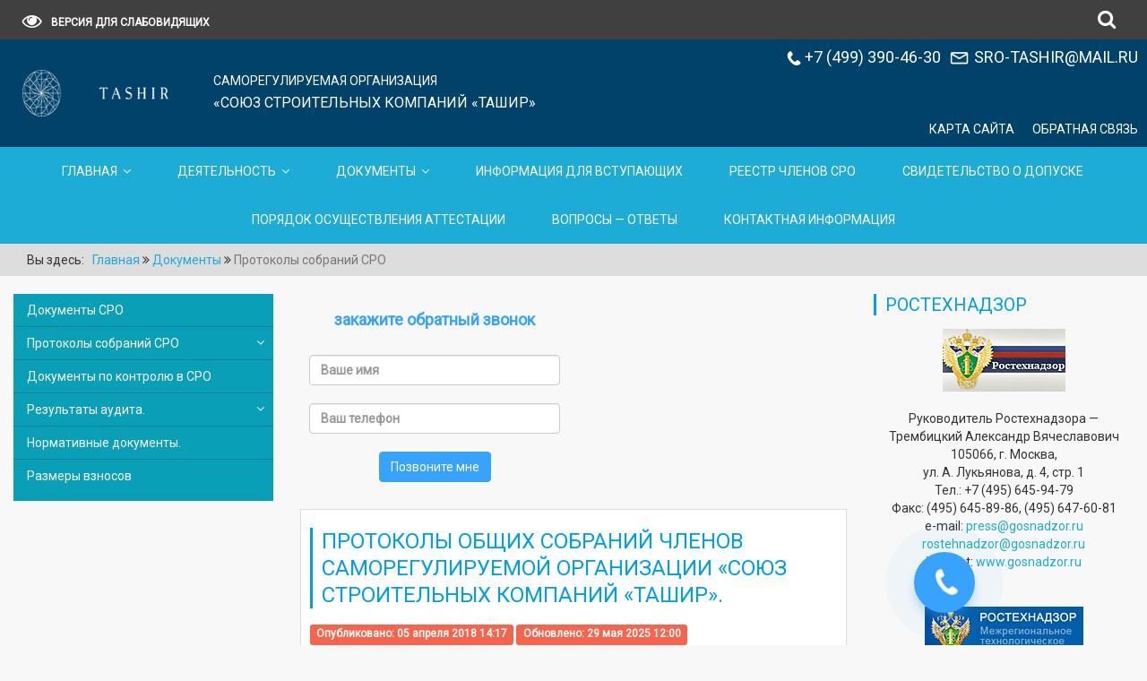

--- FILE ---
content_type: text/html; charset=utf-8
request_url: http://gsk-tashir.ru/protocols
body_size: 11989
content:
<!DOCTYPE html>
<html xmlns="http://www.w3.org/1999/xhtml" xml:lang="ru-ru" lang="ru-ru" dir="ltr">
<head>
    <!-- Global site tag (gtag.js) - Google Analytics -->
    <script async src="https://www.googletagmanager.com/gtag/js?id=UA-217738175-1"></script>
    <script>
        window.dataLayer = window.dataLayer || [];
        function gtag(){dataLayer.push(arguments);}
        gtag('js', new Date());

        gtag('config', 'UA-217738175-1');
    </script>
    <!-- Google Tag Manager -->
    <script>(function(w,d,s,l,i){w[l]=w[l]||[];w[l].push({'gtm.start':
                new Date().getTime(),event:'gtm.js'});var f=d.getElementsByTagName(s)[0],
            j=d.createElement(s),dl=l!='dataLayer'?'&l='+l:'';j.async=true;j.src=
            'https://www.googletagmanager.com/gtm.js?id='+i+dl;f.parentNode.insertBefore(j,f);
        })(window,document,'script','dataLayer','GTM-PG3ZLLG');</script>
    <!-- End Google Tag Manager -->

    <meta name="viewport" content="width=device-width, initial-scale=1">
<meta http-equiv="X-UA-Compatible" content="IE=edge">
<base href="http://gsk-tashir.ru/protocols" />
	<meta http-equiv="content-type" content="text/html; charset=utf-8" />
	<meta name="author" content="Super User" />
	<title>Протоколы собраний СРО - Саморегулируемая организация «Союз Строительных Компаний «ТАШИР»</title>
	<link href="/templates/st_sity/favicon.ico" rel="shortcut icon" type="image/vnd.microsoft.icon" />
	<link href="http://gsk-tashir.ru/component/search/?Itemid=144&amp;format=opensearch" rel="search" title="Искать Саморегулируемая организация «Союз Строительных Компаний «ТАШИР»" type="application/opensearchdescription+xml" />
	<link href="/plugins/system/bdthemes_shortcodes/css/shortcode-ultimate.css" rel="stylesheet" type="text/css" />
	<link href="/plugins/system/bdthemes_shortcodes/css/font-awesome.min.css" rel="stylesheet" type="text/css" />
	<link href="/plugins/system/bdthemes_shortcodes/shortcodes/divider/css/divider.css" rel="stylesheet" type="text/css" />
	<link href="/templates/st_sity/css/bootstrap.min.css" rel="stylesheet" type="text/css" />
	<link href="/templates/st_sity/css/theme.css" rel="stylesheet" type="text/css" />
	<link href="/templates/st_sity/css/custom.css" rel="stylesheet" type="text/css" />
	<link href="/templates/st_sity/css/font-awesome.min.css" rel="stylesheet" type="text/css" />
	<link href="http://gsk-tashir.ru/media/mod_simplecallback/css/simplecallback.css" rel="stylesheet" type="text/css" />
	<link href="http://gsk-tashir.ru/media/mod_simplecallback/css/sweetalert.css" rel="stylesheet" type="text/css" />
	<link href="http://gsk-tashir.ru/modules/mod_jt_popup/assets/css/default.css" rel="stylesheet" type="text/css" />
	<style type="text/css">
#sud6972acb68ec29.su-divider { width:100%;margin: 10px auto 10px auto;;text-align: center;}
#sud6972acb68ec29.su-divider span:before, #sud6972acb68ec29 span:after { border-color: #EEEEEE;}
#sud6972acb68ec29.su-icon-style-2 > span { background: #EEEEEE;border-radius: 50%;}#sud6972acb68ec91.su-divider { width:100%;margin: 10px auto 10px auto;;text-align: center;}
#sud6972acb68ec91.su-divider span:before, #sud6972acb68ec91 span:after { border-color: #EEEEEE;}
#sud6972acb68ec91.su-icon-style-2 > span { background: #EEEEEE;border-radius: 50%;}#sud6972acb68ecc8.su-divider { width:100%;margin: 10px auto 10px auto;;text-align: center;}
#sud6972acb68ecc8.su-divider span:before, #sud6972acb68ecc8 span:after { border-color: #EEEEEE;}
#sud6972acb68ecc8.su-icon-style-2 > span { background: #EEEEEE;border-radius: 50%;}#sud6972acb68ecf5.su-divider { width:100%;margin: 10px auto 10px auto;;text-align: center;}
#sud6972acb68ecf5.su-divider span:before, #sud6972acb68ecf5 span:after { border-color: #EEEEEE;}
#sud6972acb68ecf5.su-icon-style-2 > span { background: #EEEEEE;border-radius: 50%;}#sud6972acb68ed1e.su-divider { width:100%;margin: 10px auto 10px auto;;text-align: center;}
#sud6972acb68ed1e.su-divider span:before, #sud6972acb68ed1e span:after { border-color: #EEEEEE;}
#sud6972acb68ed1e.su-icon-style-2 > span { background: #EEEEEE;border-radius: 50%;}#sud6972acb68ed45.su-divider { width:100%;margin: 10px auto 10px auto;;text-align: center;}
#sud6972acb68ed45.su-divider span:before, #sud6972acb68ed45 span:after { border-color: #EEEEEE;}
#sud6972acb68ed45.su-icon-style-2 > span { background: #EEEEEE;border-radius: 50%;}#sud6972acb68ed6b.su-divider { width:100%;margin: 10px auto 10px auto;;text-align: center;}
#sud6972acb68ed6b.su-divider span:before, #sud6972acb68ed6b span:after { border-color: #EEEEEE;}
#sud6972acb68ed6b.su-icon-style-2 > span { background: #EEEEEE;border-radius: 50%;}#sud6972acb68ed90.su-divider { width:100%;margin: 10px auto 10px auto;;text-align: center;}
#sud6972acb68ed90.su-divider span:before, #sud6972acb68ed90 span:after { border-color: #EEEEEE;}
#sud6972acb68ed90.su-icon-style-2 > span { background: #EEEEEE;border-radius: 50%;}#sud6972acb68edb6.su-divider { width:100%;margin: 10px auto 10px auto;;text-align: center;}
#sud6972acb68edb6.su-divider span:before, #sud6972acb68edb6 span:after { border-color: #EEEEEE;}
#sud6972acb68edb6.su-icon-style-2 > span { background: #EEEEEE;border-radius: 50%;}#sud6972acb68edd8.su-divider { width:100%;margin: 10px auto 10px auto;;text-align: center;}
#sud6972acb68edd8.su-divider span:before, #sud6972acb68edd8 span:after { border-color: #EEEEEE;}
#sud6972acb68edd8.su-icon-style-2 > span { background: #EEEEEE;border-radius: 50%;}#sud6972acb68edf9.su-divider { width:100%;margin: 10px auto 10px auto;;text-align: center;}
#sud6972acb68edf9.su-divider span:before, #sud6972acb68edf9 span:after { border-color: #EEEEEE;}
#sud6972acb68edf9.su-icon-style-2 > span { background: #EEEEEE;border-radius: 50%;}#sud6972acb68ee24.su-divider { width:100%;margin: 10px auto 10px auto;;text-align: center;}
#sud6972acb68ee24.su-divider span:before, #sud6972acb68ee24 span:after { border-color: #EEEEEE;}
#sud6972acb68ee24.su-icon-style-2 > span { background: #EEEEEE;border-radius: 50%;}#sud6972acb68ee43.su-divider { width:100%;margin: 10px auto 10px auto;;text-align: center;}
#sud6972acb68ee43.su-divider span:before, #sud6972acb68ee43 span:after { border-color: #EEEEEE;}
#sud6972acb68ee43.su-icon-style-2 > span { background: #EEEEEE;border-radius: 50%;}#sud6972acb68ee62.su-divider { width:100%;margin: 10px auto 10px auto;;text-align: center;}
#sud6972acb68ee62.su-divider span:before, #sud6972acb68ee62 span:after { border-color: #EEEEEE;}
#sud6972acb68ee62.su-icon-style-2 > span { background: #EEEEEE;border-radius: 50%;}#sud6972acb68ee7e.su-divider { width:100%;margin: 10px auto 10px auto;;text-align: center;}
#sud6972acb68ee7e.su-divider span:before, #sud6972acb68ee7e span:after { border-color: #EEEEEE;}
#sud6972acb68ee7e.su-icon-style-2 > span { background: #EEEEEE;border-radius: 50%;}#sud6972acb68ee99.su-divider { width:100%;margin: 10px auto 10px auto;;text-align: center;}
#sud6972acb68ee99.su-divider span:before, #sud6972acb68ee99 span:after { border-color: #EEEEEE;}
#sud6972acb68ee99.su-icon-style-2 > span { background: #EEEEEE;border-radius: 50%;}#sud6972acb68eeb3.su-divider { width:100%;margin: 10px auto 10px auto;;text-align: center;}
#sud6972acb68eeb3.su-divider span:before, #sud6972acb68eeb3 span:after { border-color: #EEEEEE;}
#sud6972acb68eeb3.su-icon-style-2 > span { background: #EEEEEE;border-radius: 50%;}#sud6972acb68eecd.su-divider { width:100%;margin: 10px auto 10px auto;;text-align: center;}
#sud6972acb68eecd.su-divider span:before, #sud6972acb68eecd span:after { border-color: #EEEEEE;}
#sud6972acb68eecd.su-icon-style-2 > span { background: #EEEEEE;border-radius: 50%;}#sud6972acb68eee7.su-divider { width:100%;margin: 10px auto 10px auto;;text-align: center;}
#sud6972acb68eee7.su-divider span:before, #sud6972acb68eee7 span:after { border-color: #EEEEEE;}
#sud6972acb68eee7.su-icon-style-2 > span { background: #EEEEEE;border-radius: 50%;}#sud6972acb68eefe.su-divider { width:100%;margin: 10px auto 10px auto;;text-align: center;}
#sud6972acb68eefe.su-divider span:before, #sud6972acb68eefe span:after { border-color: #EEEEEE;}
#sud6972acb68eefe.su-icon-style-2 > span { background: #EEEEEE;border-radius: 50%;}#sud6972acb68ef15.su-divider { width:100%;margin: 10px auto 10px auto;;text-align: center;}
#sud6972acb68ef15.su-divider span:before, #sud6972acb68ef15 span:after { border-color: #EEEEEE;}
#sud6972acb68ef15.su-icon-style-2 > span { background: #EEEEEE;border-radius: 50%;}#sud6972acb68ef2a.su-divider { width:100%;margin: 10px auto 10px auto;;text-align: center;}
#sud6972acb68ef2a.su-divider span:before, #sud6972acb68ef2a span:after { border-color: #EEEEEE;}
#sud6972acb68ef2a.su-icon-style-2 > span { background: #EEEEEE;border-radius: 50%;}#sud6972acb68ef3f.su-divider { width:100%;margin: 10px auto 10px auto;;text-align: center;}
#sud6972acb68ef3f.su-divider span:before, #sud6972acb68ef3f span:after { border-color: #EEEEEE;}
#sud6972acb68ef3f.su-icon-style-2 > span { background: #EEEEEE;border-radius: 50%;}#sud6972acb68ef52.su-divider { width:100%;margin: 10px auto 10px auto;;text-align: center;}
#sud6972acb68ef52.su-divider span:before, #sud6972acb68ef52 span:after { border-color: #EEEEEE;}
#sud6972acb68ef52.su-icon-style-2 > span { background: #EEEEEE;border-radius: 50%;}
	</style>
	<script type="application/json" class="joomla-script-options new">{"csrf.token":"9742b91a2985b051b00601b19a5179d3","system.paths":{"root":"","base":""},"joomla.jtext":{"JLIB_FORM_FIELD_INVALID":"\u041d\u0435\u043a\u043e\u0440\u0440\u0435\u043a\u0442\u043d\u043e \u0437\u0430\u043f\u043e\u043b\u043d\u0435\u043d\u043e \u043f\u043e\u043b\u0435:"}}</script>
	<script src="/media/jui/js/jquery.min.js?1e32951f9df79c16021e49640f0dd01b" type="text/javascript"></script>
	<script src="/media/jui/js/jquery-noconflict.js?1e32951f9df79c16021e49640f0dd01b" type="text/javascript"></script>
	<script src="/media/jui/js/jquery-migrate.min.js?1e32951f9df79c16021e49640f0dd01b" type="text/javascript"></script>
	<script src="/plugins/system/bdthemes_shortcodes/js/shortcode-ultimate.js" type="text/javascript"></script>
	<script src="/media/system/js/caption.js?1e32951f9df79c16021e49640f0dd01b" type="text/javascript"></script>
	<script src="/media/jui/js/bootstrap.min.js?1e32951f9df79c16021e49640f0dd01b" type="text/javascript"></script>
	<script src="/templates/st_sity/js/cookie.min.js" type="text/javascript"></script>
	<script src="/templates/st_sity/js/template.js" type="text/javascript"></script>
	<script src="/templates/st_sity/js/main.js" type="text/javascript"></script>
	<script src="http://gsk-tashir.ru/media/jui/js/jquery.min.js" type="text/javascript"></script>
	<script src="http://gsk-tashir.ru/media/jui/js/jquery-noconflict.js" type="text/javascript"></script>
	<script src="http://gsk-tashir.ru/media/mod_simplecallback/js/simplecallback.js" type="text/javascript"></script>
	<script src="http://gsk-tashir.ru/media/mod_simplecallback/js/sweetalert.min.js" type="text/javascript"></script>
	<script src="/media/system/js/mootools-core.js?1e32951f9df79c16021e49640f0dd01b" type="text/javascript"></script>
	<script src="/media/system/js/core.js?1e32951f9df79c16021e49640f0dd01b" type="text/javascript"></script>
	<script src="/media/system/js/punycode.js?1e32951f9df79c16021e49640f0dd01b" type="text/javascript"></script>
	<script src="/media/system/js/validate.js?1e32951f9df79c16021e49640f0dd01b" type="text/javascript"></script>
	<script src="/media/system/js/html5fallback.js" type="text/javascript"></script>
	<script type="text/javascript">
jQuery(window).on('load',  function() {
				new JCaption('img.caption');
			});jQuery(function($){ initTooltips(); $("body").on("subform-row-add", initTooltips); function initTooltips (event, container) { container = container || document;$(container).find(".hasTooltip").tooltip({"html": true,"container": "body"});} });
	</script>

<style>
body {background-color: #f8f8f8; color: #333333;font-size: 14px}
a {color: #1dacd6;}
a:hover, a:active, a:focus {color: #117997}
.moduletable h3, .moduletable-menu h3, .moduletable-mod h3, .blog h2, .item-title, .item-title a,.page-header h2, .page-title h1, .blog-title h1, .mainblog h1, .categories-list h1{color: #01a0e2}
.readmore-btn{background-color: #ed760e}
.readmore-btn:hover,.readmore-btn:active,.readmore-btn:focus{background-color:#d86a0b}
#topPanel {background: #404040}
#AbsoluteTop {background-color: #01426a}
	
.TopMenu{background-color: #1dacd6}
#anons li a:hover, #anons .current a { border-bottom-color: #1dacd6}
#debug, #footermenu, #toTop, .pagination .active a, .pagination > .active > a:hover, .pagination .pagenav:hover {background-color: #1dacd6}
.pagination .active a, .pagination > .active > a:hover, .pagination .pagenav:hover{border-color: #1dacd6}
.pagination .pagenav{color: #1dacd6 }
.article-info.muted dd, .latest-hits {background: #f5644c;}
.moduletable-default{background-color: #089fb7}
.moduletable-alt{background-color: #1dacd6}
 
</style><link href="https://fonts.googleapis.com/css?family=Roboto" rel="stylesheet">
<!--[if lt IE 9]>
<script src="https://oss.maxcdn.com/respond/1.4.2/respond.min.js"></script>
<![endif]-->
  <link href="https://fonts.googleapis.com/css?family=Roboto+Slab:400,700&display=swap" rel="stylesheet"> 
</head>
<body>
<!-- Google Tag Manager (noscript) -->
<noscript><iframe src="https://www.googletagmanager.com/ns.html?id=GTM-PG3ZLLG"
                  height="0" width="0" style="display:none;visibility:hidden"></iframe></noscript>
<!-- End Google Tag Manager (noscript) -->

  <style>
  /*кнопка звонка*/

  .btn-success23 {
    color: #fff;
    background-color: #38a3fd;
    border-color: #38a3fd;
}
  
.callback-bt {
        background:#38a3fd;
        border:2px solid #38a3fd;
        border-radius:50%;
        box-shadow:0 8px 10px rgba(56,163,253,0.3);
        cursor:pointer;
        height:68px;
        text-align:center;
        width:68px;
        position: fixed;
        right: 15%;
        bottom: 5%;
        z-index:999;
        transition:.3s;
        -webkit-animation:hoverWave linear 1s infinite;
        animation:hoverWave linear 1s infinite;
}

.callback-bt .text-call{
        height:68px;
        width:68px;        
        border-radius:50%;
        position:relative;
        overflow:hidden;
}

.callback-bt .text-call span {
    text-align: center;
    color:#38a3fd;
    opacity: 0;
    font-size: 0;
        position:absolute;
        right: 4px;
        top: 22px;
    line-height: 14px;
        font-weight: 600;
    text-transform: uppercase;
    transition: opacity .3s linear;
    font-family: 'montserrat', Arial, Helvetica, sans-serif;
}

.callback-bt .text-call:hover span {
    opacity: 1;
        font-size: 11px;
}
.callback-bt:hover i {
    display:none;
}

/* .callback-bt:hover {
        z-index:1;
-webkit-animation:hoverWave linear 1s infinite;
        animation:hoverWave linear 1s infinite;
}        color:transparent;
        transition:.3s;
}
*/

.callback-bt:hover i {
        color:#38a3fd;
        font-size:40px;
        transition:.3s;
}
.callback-bt i {
        color:#fff;
        font-size:34px;
        transition:.3s;
        line-height: 66px;transition: .5s ease-in-out;
}

.callback-bt i  {
    animation: 1200ms ease 0s normal none 1 running shake;
        animation-iteration-count: infinite;
        -webkit-animation: 1200ms ease 0s normal none 1 running shake;
        -webkit-animation-iteration-count: infinite;
}

@-webkit-keyframes hoverWave {
        0% {
        box-shadow:0 8px 10px rgba(56,163,253,0.3),0 0 0 0 rgba(56,163,253,0.2),0 0 0 0 rgba(56,163,253,0.2)
}
40% {
        box-shadow:0 8px 10px rgba(56,163,253,0.3),0 0 0 15px rgba(56,163,253,0.2),0 0 0 0 rgba(56,163,253,0.2)
}
80% {
        box-shadow:0 8px 10px rgba(56,163,253,0.3),0 0 0 30px rgba(56,163,253,0),0 0 0 26.7px rgba(56,163,253,0.067)
}
100% {
        box-shadow:0 8px 10px rgba(56,163,253,0.3),0 0 0 30px rgba(56,163,253,0),0 0 0 40px rgba(56,163,253,0.0)
}
}@keyframes hoverWave {
        0% {
        box-shadow:0 8px 10px rgba(56,163,253,0.3),0 0 0 0 rgba(56,163,253,0.2),0 0 0 0 rgba(56,163,253,0.2)
}
40% {
        box-shadow:0 8px 10px rgba(56,163,253,0.3),0 0 0 15px rgba(56,163,253,0.2),0 0 0 0 rgba(56,163,253,0.2)
}
80% {
        box-shadow:0 8px 10px rgba(56,163,253,0.3),0 0 0 30px rgba(56,163,253,0),0 0 0 26.7px rgba(56,163,253,0.067)
}
100% {
        box-shadow:0 8px 10px rgba(56,163,253,0.3),0 0 0 30px rgba(56,163,253,0),0 0 0 40px rgba(56,163,253,0.0)
}
}

/* animations icon */

@keyframes shake {
0% {
    transform: rotateZ(0deg);
        -ms-transform: rotateZ(0deg);
        -webkit-transform: rotateZ(0deg);
}
10% {
    transform: rotateZ(-30deg);
        -ms-transform: rotateZ(-30deg);
        -webkit-transform: rotateZ(-30deg);
}
20% {
    transform: rotateZ(15deg);
        -ms-transform: rotateZ(15deg);
        -webkit-transform: rotateZ(15deg);
}
30% {
    transform: rotateZ(-10deg);
        -ms-transform: rotateZ(-10deg);
        -webkit-transform: rotateZ(-10deg);
}
40% {
    transform: rotateZ(7.5deg);
        -ms-transform: rotateZ(7.5deg);
        -webkit-transform: rotateZ(7.5deg);
}
50% {
    transform: rotateZ(-6deg);
        -ms-transform: rotateZ(-6deg);
        -webkit-transform: rotateZ(-6deg);
}
60% {
    transform: rotateZ(5deg);
        -ms-transform: rotateZ(5deg);
        -webkit-transform: rotateZ(5deg);
}
70% {
    transform: rotateZ(-4.28571deg);
        -ms-transform: rotateZ(-4.28571deg);
        -webkit-transform: rotateZ(-4.28571deg);
}
80% {
    transform: rotateZ(3.75deg);
        -ms-transform: rotateZ(3.75deg);
        -webkit-transform: rotateZ(3.75deg);
}
90% {
    transform: rotateZ(-3.33333deg);
        -ms-transform: rotateZ(-3.33333deg);
        -webkit-transform: rotateZ(-3.33333deg);
}
100% {
    transform: rotateZ(0deg);
        -ms-transform: rotateZ(0deg);
        -webkit-transform: rotateZ(0deg);
}
}

@-webkit-keyframes shake {
0% {
    transform: rotateZ(0deg);
        -ms-transform: rotateZ(0deg);
        -webkit-transform: rotateZ(0deg);
}
10% {
    transform: rotateZ(-30deg);
        -ms-transform: rotateZ(-30deg);
        -webkit-transform: rotateZ(-30deg);
}
20% {
    transform: rotateZ(15deg);
        -ms-transform: rotateZ(15deg);
        -webkit-transform: rotateZ(15deg);
}
30% {
    transform: rotateZ(-10deg);
        -ms-transform: rotateZ(-10deg);
        -webkit-transform: rotateZ(-10deg);
}
40% {
    transform: rotateZ(7.5deg);
        -ms-transform: rotateZ(7.5deg);
        -webkit-transform: rotateZ(7.5deg);
}
50% {
    transform: rotateZ(-6deg);
        -ms-transform: rotateZ(-6deg);
        -webkit-transform: rotateZ(-6deg);
}
60% {
    transform: rotateZ(5deg);
        -ms-transform: rotateZ(5deg);
        -webkit-transform: rotateZ(5deg);
}
70% {
    transform: rotateZ(-4.28571deg);
        -ms-transform: rotateZ(-4.28571deg);
        -webkit-transform: rotateZ(-4.28571deg);
}
80% {
    transform: rotateZ(3.75deg);
        -ms-transform: rotateZ(3.75deg);
        -webkit-transform: rotateZ(3.75deg);
}
90% {
    transform: rotateZ(-3.33333deg);
        -ms-transform: rotateZ(-3.33333deg);
        -webkit-transform: rotateZ(-3.33333deg);
}
100% {
    transform: rotateZ(0deg);
        -ms-transform: rotateZ(0deg);
        -webkit-transform: rotateZ(0deg);
}
}
/* конец кнопки звонка */

</style>
  
  
  <a href="#" data-simplecallback-open><div type="button" class="callback-bt">
    <div class="text-call">
          <i class="fa fa-phone"></i>
        <span>Заказать<br>звонок</span>


</div>
</div></a>
    
  
  
  
  
  
  
  
  <div id="CecutientWrapper">
<div id="CecutientBlock" class="container">
<span>Вкл/Выкл изображения</span>
<a id="ImageOff"><i class="fa fa-picture-o" aria-hidden="true"></i></a>
<a id="ImageOn"><i class="fa fa-ban" aria-hidden="true"></i></a> <span>Шрифт</span>
<a id="SmallFonts">A</a>
<a id="MediumFonts">A</a>
<a id="BigFonts">A</a> <span>Фон</span>
<a id="WhiteStyle">Ц</a>
<a id="BlackStyle">Ц</a>
<a id="BlueStyle">Ц</a>
<a id="GreenStyle">Ц</a>
<a id="SettingPanel">Настройки</a>       
<div class="setting-panel">
    <div class="setting-panel-block">
  Интервал между буквами(Кернинг) 
    <span class="krnS">СТАНДАРТНЫЙ</span> 
    <span class="krnM">СРЕДНИЙ</span>
    <span class="krnB">БОЛЬШОЙ</span>
    <br />
    Интервал между между строками 
    <span class="lineS">ОДИНАРНЫЙ</span> 
    <span class="lineM">ПОЛУТОРНЫЙ</span>
    <span class="lineB">ДВОЙНОЙ</span>
    <br />
    Выберите шрифт
    <span class="fontsA">ARIAL</span> 
    <span class="fontsT">TIMES NEW ROMAN</span>
    </div>
</div>
</div>
</div>
<!--TopPanel-->
<div id="topPanel">
<div class="container">
<div class="toppanel">

<a id="CecutientOn" title="Версия для слабовидящих">
<i class="fa fa-eye" aria-hidden="true"></i><span>Версия для слабовидящих</span>
</a>

<a id="CecutientOff" title="Обычная версия">
<i class="fa fa-low-vision" aria-hidden="true"></i><span>Обычная версия</span>
</a>
    <div class="userSerchBtn"><i class="fa fa-search"></i></div>
<div class="userSearch">
<div class="search">
	<form action="/protocols" method="post" class="control">
	
		<label for="mod-search-searchword94" class="element-invisible" style="display: none">Искать...</label> <input name="searchword"  id="mod-search-searchword"   class="form-control" type="text" placeholder="Введите запрос и нажмите Enter" />		<input type="hidden" name="task" value="search" />
		<input type="hidden" name="option" value="com_search" />
		<input type="hidden" name="Itemid" value="144" />
	</form>
</div>

</div>
</div>
</div>
</div>
<!--EndTopPanel-->
<div id="content">
<div id="AbsoluteTop">
<div class="container">
<div class="row">
<div class="col-md-2">
<div class="logo">
<a href="/"><img src="/images/Tashir_logo_white2.png" alt="Саморегулируемая организация" /></a>
</div>
<div class="logo-blind">
<a href="/"><i class="fa fa-home" aria-hidden="true"></i><p>НА ГЛАВНУЮ</p></a>
</div>
</div>
<div class="col-md-10">
<div class="title">
<h1 style="line-height: 18px"><span style="font-size: 14px;">Саморегулируемая организация</span> <br><span style="font-size: 16px; ">«Союз Строительных Компаний «ТАШИР»</span></h1>
</div>
</div>
<div class="menu-header">
<div class="meni-header-top">
<div class="rssmodule"></div>
<div class="header-top-menu">


<div class="custom"  >
	<h4><img src="/templates/st_sity/images/tel.png" alt="+7 (499) 390-46-30" width="16" /> <a href="tel:+74993904630">+7 (499) 390-46-30</a>  <img src="/templates/st_sity/images/mail.png" alt="" width="25" /> <span id="cloake505407a3109daf72b53afb924626aad">Адрес электронной почты защищен от спам-ботов. Для просмотра адреса в вашем браузере должен быть включен Javascript.</span><script type='text/javascript'>
				document.getElementById('cloake505407a3109daf72b53afb924626aad').innerHTML = '';
				var prefix = '&#109;a' + 'i&#108;' + '&#116;o';
				var path = 'hr' + 'ef' + '=';
				var addye505407a3109daf72b53afb924626aad = 'sr&#111;-t&#97;sh&#105;r' + '&#64;';
				addye505407a3109daf72b53afb924626aad = addye505407a3109daf72b53afb924626aad + 'm&#97;&#105;l' + '&#46;' + 'r&#117;';
				var addy_texte505407a3109daf72b53afb924626aad = 'sr&#111;-t&#97;sh&#105;r' + '&#64;' + 'm&#97;&#105;l' + '&#46;' + 'r&#117;';document.getElementById('cloake505407a3109daf72b53afb924626aad').innerHTML += '<a ' + path + '\'' + prefix + ':' + addye505407a3109daf72b53afb924626aad + '\'>'+addy_texte505407a3109daf72b53afb924626aad+'<\/a>';
		</script></h4>
</div>

</div>
<div class="clear"></div>
</div>
<ul  style="list-style: none">
<li class="item-104"><a href="/karta-sajta" >Карта сайта</a></li><li class="item-110"><a href="/co" >Обратная связь</a></li></ul>

</div>
</div>
</div>
</div><!--EndAbcoluteTop-->
<!--Menu-->
<div class="TopMenuBtn"><div class="container"><i class="fa fa-bars fa-border" aria-hidden="true"></i><span>МЕНЮ</span></div></div>


<div class="TopMenu">
<div id="mainmenu">
 <ul  style="list-style: none">
<li class="item-101 default deeper parent"><a href="/" >Главная</a><ul class="nav-child unstyled"><li class="item-149"><a href="/events" >Новости и события</a></li><li class="item-109"><a href="/whatis" >Что такое саморегулируемая организация (СРО)?</a></li></ul></li><li class="item-148 deeper parent"><a href="/activity" >Деятельность</a><ul class="nav-child unstyled"><li class="item-145"><a href="/activity/tseli-i-soderzhanie-deyatel-nosti-sro" >Цели и содержание деятельности СРО</a></li><li class="item-169"><a href="/activity/pravlenie-sro-ssk-tashir" >Правление СРО «ССК «ТАШИР»</a></li><li class="item-170"><a href="/activity/garantii-dlya-chlenov-sro" >Гарантии для членов СРО</a></li><li class="item-171"><a href="/activity/kompensatsionnyj-fond" >Компенсационный фонд</a></li></ul></li><li class="item-102 active deeper parent"><a href="/idocs" >Документы</a><ul class="nav-child unstyled"><li class="item-142"><a href="/idocs/dokumenty-sro" >Документы СРО</a></li><li class="item-144 current active"><a href="/protocols" >Протоколы собраний СРО</a></li><li class="item-146"><a href="/inspections" >Документы по контролю в СРО</a></li><li class="item-172"><a href="/audit" >Результаты аудита.</a></li><li class="item-173"><a href="/docs" >Нормативные документы.</a></li><li class="item-178"><a href="/fees" >Размеры взносов</a></li></ul></li><li class="item-193"><a href="/joiners" >Информация для вступающих</a></li><li class="item-141"><a href="/registry.php" >Реестр членов СРО</a></li><li class="item-129"><a href="/view" >Свидетельство о допуске</a></li><li class="item-177"><a href="/attestation" >Порядок осуществления аттестации</a></li><li class="item-175"><a href="/questions" >Вопросы — ответы</a></li><li class="item-176"><a href="/contacts" >Контактная информация</a></li></ul>
 
   
 </div> 
  <div class="clear"></div> 
	</div> 
	
<!--Slider-->
<!--EndSlider-->
 
<div class="breadcrumbblock">
<div class="container"> 

    
<ul itemscope itemtype="https://schema.org/BreadcrumbList" class="breadcrumb">
			<li>
			Вы здесь: &#160;
		</li>
	
				<li itemprop="itemListElement" itemscope itemtype="https://schema.org/ListItem">
									<a itemprop="item" href="/" class="pathway"><span itemprop="name">Главная</span></a>
				
									<span class="divider6">
						<i class="fa fa-angle-double-right" aria-hidden="true"></i>
					</span>
								<meta itemprop="position" content="1">
			</li>
					<li itemprop="itemListElement" itemscope itemtype="https://schema.org/ListItem">
									<a itemprop="item" href="/idocs" class="pathway"><span itemprop="name">Документы</span></a>
				
									<span class="divider6">
						<i class="fa fa-angle-double-right" aria-hidden="true"></i>
					</span>
								<meta itemprop="position" content="2">
			</li>
					<li itemprop="itemListElement" itemscope itemtype="https://schema.org/ListItem" class="active">
				<span itemprop="name">
					Протоколы собраний СРО				</span>
				<meta itemprop="position" content="3">
			</li>
		</ul>

 
	</div>
	</div>
<!--Top-->
<div id="sectionblind">

<!--EndTop--> 
                  
<div class="container"><!--Container-->
        
<!--Content-->        
<div class="row">
<div class="sidebar-left col-md-3 bottom">
		<div class="moduletable-default">
						<ul  style="list-style: none">
<li class="item-182"><a href="/dokumenty-sro" >Документы СРО</a></li><li class="item-183 deeper parent"><a href="/protocols" >Протоколы собраний СРО</a><ul class="nav-child unstyled"><li class="item-180"><a href="/protokoly-obshchikh-sobranij" >Протоколы Общих собраний</a></li><li class="item-181"><a href="/protokoly-zasedanij-pravleniya" >Протоколы Заседаний Правления</a></li></ul></li><li class="item-184"><a href="/inspections" >Документы по контролю в СРО</a></li><li class="item-185 deeper parent"><a href="/audit" >Результаты аудита.</a><ul class="nav-child unstyled"><li class="item-111"><a href="/rezul-taty-audita" >Результаты аудита</a></li><li class="item-179"><a href="/bukhgalterskaya-otchetnost" >Бухгалтерская отчетность</a></li></ul></li><li class="item-186"><a href="/docs" >Нормативные документы.</a></li><li class="item-187"><a href="/fees" >Размеры взносов</a></li></ul>
		</div>
	
</div>
<div class="col-md-6">
<div class="mainpage">

  		<div class="moduletable">
							
	<style>
	#jt_popup3 {width:300px; height:auto}
	</style>
	<div id="parent_jt_popup">
		<div id="jt_popup3">
			<h4 style="text-align: center;"> </h4>
<h4 style="text-align: center; color: #38a3fd;"><b>закажите обратный звонок</b></h4>
<p> </p>		<div class="moduletable">
						<style>.simplecallback label .textlabel, .form-group.textareaq label {display:none}</style>
  <form enctype="multipart/form-data" id="simplecallback-148" action="http://gsk-tashir.ru/index.php?option=com_ajax&module=simplecallback&format=json" class="simplecallback " method="post" data-simplecallback-phone-mask='+7(999)999-99-99'    data-simplecallback-form
          >

      

        
                <div class="form-group">
              <label><div class="textlabel col-form-label">
                Ваше имя <span style="needreq">*</span>  </div>
                  <input type="text"  placeholder='Ваше имя'  name="simplecallback_name" required class="input-block-level form-control mr-sm-2" autocomplete="off" />
              </label>
            </div>   
          
    
      

                        <div class="form-group">
              <label><div class="textlabel col-form-label">
                Ваш телефон  <span style="needreq">*</span>  </div>
                  <input  placeholder='Ваш телефон' type="tel" pattern='(+|7|8|9|.|(|))\d{14}' name="simplecallback_phone" required  class="input-block-level form-control mr-sm-2" autocomplete="off" />
              </label>
            </div>
          

    

            
              

            
    

          

      <div style="display:none" id="redirectsuccesssimplecallback">noturl</div>

                          <div class="form-group">
                      <input type="text" name="simplecallback_username" class="simplecallback-username" maxlength="10">
                      <input type="hidden" name="9742b91a2985b051b00601b19a5179d3" value="1" />                        <input type="hidden" name="module_id" value="148" />
                        <input type="hidden" name="Itemid" value="144">
                        <input type="hidden" name="simplecallback_page_title" value="Протоколы собраний СРО - Саморегулируемая организация «Союз Строительных Компаний «ТАШИР»">
                        <input type="hidden" name="simplecallback_page_url" value="http://gsk-tashir.ru/protocols">
                        <input type="hidden" name="simplecallback_custom_data" value="">
                        <center><button type="submit"  class="btn btn-success23 my-1 button21">
                          Позвоните мне                        </button></center>
                    </div>
      
  </form>

		</div>
				<a class="jt_close3" title="Close" onclick="document.getElementById('parent_jt_popup').style.display='none';"></a>
		</div>
	</div>

	<script type="text/javascript">
		var cookieName = 'check';
		var cookieValue = 'true';
				var cookieExist = 1800000; // время жизни куки
				var checkCookie = document.cookie;
		if(checkCookie.indexOf(cookieName)==-1) {
		
		var delay_popup = 30000; // задержка в милисикенудах = 1 сек = 1000мс.
		setTimeout("document.getElementById('parent_jt_popup').style.display='block'", delay_popup);
		
		 var exp = new Date();
		exp.setTime(exp.getTime() + cookieExist);
		document.cookie = cookieName + "=" + cookieValue + "; expires=" + exp.toGMTString();
		}
	</script>
	
			</div>
	                                  
<div id="system-message-container">
	</div>

<div class="item-page" itemscope itemtype="https://schema.org/Article">
	<meta itemprop="inLanguage" content="ru-RU" />
	
		
		<div class="mainblog">
		
	<div class="page-header">
					<h2 itemprop="headline">
				Протоколы Общих собраний членов Саморегулируемой организации «Союз Строительных Компаний «ТАШИР».			</h2>
									</div>
					
		
						<dl class="article-info muted">

		
			<dt class="article-info-term">
							</dt>

			
			
			
			
										<dd class="published">
				<span class="icon-calendar" aria-hidden="true"></span>
				<time datetime="2018-04-05T14:17:37+03:00" itemprop="datePublished">
					Опубликовано: 05 апреля 2018 14:17				</time>
			</dd>			
		
					
										<dd class="modified">
				<span class="icon-calendar" aria-hidden="true"></span>
				<time datetime="2025-05-29T12:00:55+03:00" itemprop="dateModified">
					Обновлено: 29 мая 2025 12:00				</time>
			</dd>			
						</dl>
	
	
		
									<div itemprop="articleBody">
		<div class="pagenavcounter">Страница 1 из 4</div> 
<p class="title-doc"><b>Протокол N 26 от 23 мая 2025 г.</b></p>
<table>
<tbody>
<tr>
<td><img src="/images/pdfv.png" /></td>
<td><a href="/files/protocols/general/n26_23052025.pdf" target="_blank" rel="noopener noreferrer">скачать</a></td>
</tr>
</tbody>
</table>
<p style="text-align: right;">Опубликовано: 26.05.2025</p>
<div id="sud6972acb68ec29" class="su-divider su-divider-style-1 su-icon-style-1 su-divider-align-center">
            <span>
                <span class="divider-left"></span>
                   
                <span class="divider-right"></span>
            </span>
        </div>
<p class="title-doc"><b>Протокол N 25 от 23 ноября 2023 г.</b></p>
<table>
<tbody>
<tr>
<td><img src="/images/pdfv.png" /></td>
<td><a href="/files/protocols/general/n25_23112023.pdf" target="_blank" rel="noopener noreferrer">скачать</a></td>
</tr>
</tbody>
</table>
<p style="text-align: right;">Опубликовано: 23.11.2023</p>
<div id="sud6972acb68ec91" class="su-divider su-divider-style-1 su-icon-style-1 su-divider-align-center">
            <span>
                <span class="divider-left"></span>
                   
                <span class="divider-right"></span>
            </span>
        </div>
<p class="title-doc"><b>Протокол N 24 от 17 марта 2023 г.</b></p>
<table>
<tbody>
<tr>
<td><img src="/images/pdfv.png" /></td>
<td><a href="/files/protocols/general/n24_20230317.pdf" target="_blank" rel="noopener noreferrer">скачать</a></td>
</tr>
</tbody>
</table>
<p style="text-align: right;">Опубликовано: 17.03.2023</p>
<div id="sud6972acb68ecc8" class="su-divider su-divider-style-1 su-icon-style-1 su-divider-align-center">
            <span>
                <span class="divider-left"></span>
                   
                <span class="divider-right"></span>
            </span>
        </div>
<p class="title-doc"><b>Протокол N 23 от 17 июня 2021 г.</b></p>
<table>
<tbody>
<tr>
<td><img src="/images/pdfv.png" /></td>
<td><a href="/files/protocols/general/n23_20210617.pdf" target="_blank" rel="noopener noreferrer">скачать</a></td>
</tr>
</tbody>
</table>
<p style="text-align: right;">Опубликовано: 17.06.2021</p>
<div id="sud6972acb68ecf5" class="su-divider su-divider-style-1 su-icon-style-1 su-divider-align-center">
            <span>
                <span class="divider-left"></span>
                   
                <span class="divider-right"></span>
            </span>
        </div>
<p class="title-doc"><b>Протокол N 22 от 18 марта 2021 г.</b></p>
<table>
<tbody>
<tr>
<td><img src="/images/pdfv.png" /></td>
<td><a href="/files/protocols/general/n22_20210318.pdf" target="_blank" rel="noopener noreferrer">скачать</a></td>
</tr>
</tbody>
</table>
<p style="text-align: right;">Опубликовано: 18.03.2021</p>
<div id="sud6972acb68ed1e" class="su-divider su-divider-style-1 su-icon-style-1 su-divider-align-center">
            <span>
                <span class="divider-left"></span>
                   
                <span class="divider-right"></span>
            </span>
        </div>
<p class="title-doc"><b>Протокол N 21 от 29 июня 2018 г.</b></p>
<table>
<tbody>
<tr>
<td><img src="/images/pdfv.png" /></td>
<td><a href="/files/protocols/general/n21_20180629.pdf" target="_blank" rel="noopener noreferrer">скачать</a></td>
</tr>
</tbody>
</table>
<p style="text-align: right;">Опубликовано: 29.06.2018</p>
<div id="sud6972acb68ed45" class="su-divider su-divider-style-1 su-icon-style-1 su-divider-align-center">
            <span>
                <span class="divider-left"></span>
                   
                <span class="divider-right"></span>
            </span>
        </div>
<p class="title-doc"><b>Протокол N 20 от 1 февраля 2018 г.</b></p>
<table>
<tbody>
<tr>
<td><img src="/images/pdfv.png" /></td>
<td><a href="/files/protocols/general/n20_20180201.pdf" target="_blank" rel="noopener noreferrer">скачать</a></td>
</tr>
</tbody>
</table>
<p style="text-align: right;">Опубликовано: 01.02.2018</p>
<div id="sud6972acb68ed6b" class="su-divider su-divider-style-1 su-icon-style-1 su-divider-align-center">
            <span>
                <span class="divider-left"></span>
                   
                <span class="divider-right"></span>
            </span>
        </div>
<p class="title-doc"><b>Протокол N 19 от 25 августа 2017 г. </b></p>
<table>
<tbody>
<tr>
<td><img src="/images/pdfv.png" /></td>
<td><a href="/files/protocols/general/n19_20170825.pdf" target="_blank" rel="noopener noreferrer">скачать</a></td>
</tr>
</tbody>
</table>
<p style="text-align: right;">Опубликовано: 25.08.2017</p>
<div id="sud6972acb68ed90" class="su-divider su-divider-style-1 su-icon-style-1 su-divider-align-center">
            <span>
                <span class="divider-left"></span>
                   
                <span class="divider-right"></span>
            </span>
        </div>
<p class="title-doc"><b>Протокол N 18 от 21 июня 2017 г.</b></p>
<table>
<tbody>
<tr>
<td><img src="/images/pdfv.png" /></td>
<td><a href="/files/protocols/general/n18_20170621.pdf" target="_blank" rel="noopener noreferrer">скачать</a></td>
</tr>
</tbody>
</table>
<p style="text-align: right;">Опубликовано: 21.06.2017</p>
<div class="pager"><ul class="pagination"><li class="disabled"><a><i class="fa fa-angle-double-left" aria-hidden="true"></i></a></li><li class="disabled"><a><i class="fa fa-angle-left" aria-hidden="true"></i></a></li><li class="active hidden-phone"><a>1</a></li><li class="hidden-phone"><a title="2" href="/protocols?start=1" class="pagenav">2</a></li><li class="hidden-phone"><a title="3" href="/protocols?start=2" class="pagenav">3</a></li><li class="hidden-phone"><a title="4" href="/protocols?start=3" class="pagenav">4</a></li><li><a title="Вперед" href="/protocols?start=1" class="pagenav"><i class="fa fa-angle-right" aria-hidden="true"></i></a></li><li><a title="В конец" href="/protocols?start=3" class="pagenav"><i class="fa fa-angle-double-right" aria-hidden="true"></i></a></li></ul></div>	</div>

		
</div>
							</div>
</div>
</div>
<div class="sidebar-right col-md-3 bottom">
		<div class="moduletable">
							<h3>Ростехнадзор</h3>
						

<div class="custom"  >
	<p style="text-align: center;"><a title="Ростехнадзор — Федеральная служба по экологическому, технологическому и атомному надзору." href="http://www.gosnadzor.ru/"><img style="display: block; margin-left: auto; margin-right: auto;" src="/images/advert/rostech.jpg" alt="Ростехнадзор — Федеральная служба по экологическому, технологическому и атомному надзору." width="137" height="70" /></a><br clear="all" />Руководитель Ростехнадзора —<br />Трембицкий Александр Вячеславович<br />105066, г. Москва,<br />ул. А. Лукьянова, д. 4, стр. 1<br />Тел.: +7 (495) 645-94-79<br />Факс: (495) 645-89-86, (495) 647-60-81<br />e-mail: <a href="mailto:press@gosnadzor.ru">press@gosnadzor.ru<br /></a><a href="mailto:rostehnadzor@gosnadzor.ru">rostehnadzor@gosnadzor.ru<br /></a>internet: <a href="http://www.gosnadzor.ru/">www.gosnadzor.ru</a></p>
<p style="text-align: center;"> </p>
<p style="text-align: center;"><a title="Межрегиональное технологическое управление Ростехнадзора." href="http://mos.gosnadzor.ru/"><img src="/images/advert/rostech_cra.jpg" alt="Межрегиональное технологическое управление Ростехнадзора." width="177" height="60" /></a><br clear="all" />Руководитель —<br />Курбатов Алексей Викторович<br />117208, г. Москва,<br />Сумской проезд, д. 19<br />Тел.: +7 (495) 312-25-25<br />Факс: +7 (495) 311-07-87<br />e-mail: <a href="mailto:mos@gosnadzor.ru">mos@gosnadzor.ru</a><br />internet: <a href="http://mos.gosnadzor.ru/">mos.gosnadzor.ru</a>.</p></div>
		</div>
			<div class="moduletable">
							<h3>НОСТРОЙ</h3>
						

<div class="custom"  >
	<p style="text-align: center;"><a title="НОСТРОЙ — Ассоциация „Общероссийская негосударственная некоммерческая организация — общероссийское отраслевое объединение работодателей «Национальное объединение саморегулируемых организаций, основанных на членстве лиц, осуществляющих строительство»“." href="http://www.nostroy.ru/"><img style="display: block; margin-left: auto; margin-right: auto;" src="/images/advert/nostroi.png" alt="НОСТРОЙ — Национальное объединение строителей." width="186" height="65" /></a><br clear="all" />Ассоциация „Общероссийская негосударственная некоммерческая организация — общероссийское отраслевое объединение работодателей «Национальное объединение саморегулируемых организаций, основанных на членстве лиц, осуществляющих строительство»“.<br /><br />Президент НОСТРОЙ:<br />Глушков Антон Николаевич<br />Адрес: 123242, г. Москва,<br />ул. Малая Грузинская, д. 3<br />Тел./факс: (495) 987-31-48<br />e-mail: <a href="mailto:info@nostroy.ru">info@nostroy.ru</a><br />internet: <a href="http://www.nostroy.ru/">www.nostroy.ru</a></p></div>
		</div>
			<div class="moduletable">
							<h3>СРО «ССК «ТАШИР»</h3>
						

<div class="custom"  >
	<div class="btn-group pull-right">
<p style="text-align: center;">117420, г. Москва, ул. Профсоюзная, дом 57, офис 703А, 7 этаж</p>
</div>
<p style="text-align: center;">Тел.: <a href="tel: +74993904630">+7 (499) 390-46-30</a></p>
<p style="text-align: center;"><span id="cloake48d6a5d4addfd4b2b217282cab94355">Адрес электронной почты защищен от спам-ботов. Для просмотра адреса в вашем браузере должен быть включен Javascript.</span><script type='text/javascript'>
				document.getElementById('cloake48d6a5d4addfd4b2b217282cab94355').innerHTML = '';
				var prefix = '&#109;a' + 'i&#108;' + '&#116;o';
				var path = 'hr' + 'ef' + '=';
				var addye48d6a5d4addfd4b2b217282cab94355 = 'sr&#111;-t&#97;sh&#105;r' + '&#64;';
				addye48d6a5d4addfd4b2b217282cab94355 = addye48d6a5d4addfd4b2b217282cab94355 + 'm&#97;&#105;l' + '&#46;' + 'r&#117;';
				var addy_texte48d6a5d4addfd4b2b217282cab94355 = 'sr&#111;-t&#97;sh&#105;r' + '&#64;' + 'm&#97;&#105;l' + '&#46;' + 'r&#117;';document.getElementById('cloake48d6a5d4addfd4b2b217282cab94355').innerHTML += '<a ' + path + '\'' + prefix + ':' + addye48d6a5d4addfd4b2b217282cab94355 + '\'>'+addy_texte48d6a5d4addfd4b2b217282cab94355+'<\/a>';
		</script></p>
<p style="text-align: center;">
<script type="text/javascript" charset="utf-8" async src="https://api-maps.yandex.ru/services/constructor/1.0/js/?um=constructor%3Afde836f83bd1096da7089d0d4a0d8556e68c52730b20e2de81d39e65b542a8fe&amp;width=100%&amp;height=400&amp;lang=ru_RU&amp;scroll=true"></script> 
<p style="text-align: center;">
</div>
		</div>
	
</div>
</div>

<!--EndContent-->

<div class="bottom">
</div>
        
<div id="footer" class="row text-center">
<div class="col-md-3 col-sm-6 col-xs-12">
<div class="banner"></div>
</div>
<div class="col-md-3 col-sm-6 col-xs-12">
<div class="banner"></div>
</div>
<div class="col-md-3 col-sm-6 col-xs-12">
<div class="banner"></div>
</div>
<div class="col-md-3 col-sm-6 col-xs-12">
<div class="banner"></div>
</div>

</div>
</div><!--EndContainer--> 
    
<div id="footermenu">
	<ul  style="list-style: none">
<li class="item-101 default parent"><a href="/" >Главная</a></li><li class="item-148 parent"><a href="/activity" >Деятельность</a></li><li class="item-102 active deeper parent"><a href="/idocs" >Документы</a><ul class="nav-child unstyled"><li class="item-142"><a href="/idocs/dokumenty-sro" >Документы СРО</a></li><li class="item-144 current active"><a href="/protocols" >Протоколы собраний СРО</a></li><li class="item-146"><a href="/inspections" >Документы по контролю в СРО</a></li><li class="item-172"><a href="/audit" >Результаты аудита.</a></li><li class="item-173"><a href="/docs" >Нормативные документы.</a></li><li class="item-178"><a href="/fees" >Размеры взносов</a></li></ul></li><li class="item-193"><a href="/joiners" >Информация для вступающих</a></li><li class="item-141"><a href="/registry.php" >Реестр членов СРО</a></li><li class="item-129"><a href="/view" >Свидетельство о допуске</a></li><li class="item-177"><a href="/attestation" >Порядок осуществления аттестации</a></li><li class="item-175"><a href="/questions" >Вопросы — ответы</a></li><li class="item-176"><a href="/contacts" >Контактная информация</a></li></ul>

</div>
<div id="debug">
<div class="container">
<div class="row">
<div class="col-md-4">

<div class="socBottom text-center">
</div>
</div>
<div class="col-md-4"></div>
<div class="col-md-4">		<div class="moduletable">
						<style>.simplecallback label .textlabel, .form-group.textareaq label {display:none}</style>
  <form enctype="multipart/form-data" id="simplecallback-141" action="http://gsk-tashir.ru/index.php?option=com_ajax&module=simplecallback&format=json" class="simplecallback  simplecallback-overlayed
  " method="post" data-simplecallback-phone-mask='+7(999)999-99-99'    data-simplecallback-form
    data-simplecallback-form-overlayed style='display: none;'      >

              <div class="simplecallback-loading-svg">
          <svg width='30px' height='30px' xmlns="http://www.w3.org/2000/svg" viewBox="0 0 100 100" preserveAspectRatio="xMidYMid" class="uil-default"><rect x="0" y="0" width="100" height="100" fill="none" class="bk"></rect><rect  x='46.5' y='40' width='7' height='20' rx='5' ry='5' fill='#00b2ff' transform='rotate(0 50 50) translate(0 -30)'>  <animate attributeName='opacity' from='1' to='0' dur='1s' begin='0s' repeatCount='indefinite'/></rect><rect  x='46.5' y='40' width='7' height='20' rx='5' ry='5' fill='#00b2ff' transform='rotate(30 50 50) translate(0 -30)'>  <animate attributeName='opacity' from='1' to='0' dur='1s' begin='0.08333333333333333s' repeatCount='indefinite'/></rect><rect  x='46.5' y='40' width='7' height='20' rx='5' ry='5' fill='#00b2ff' transform='rotate(60 50 50) translate(0 -30)'>  <animate attributeName='opacity' from='1' to='0' dur='1s' begin='0.16666666666666666s' repeatCount='indefinite'/></rect><rect  x='46.5' y='40' width='7' height='20' rx='5' ry='5' fill='#00b2ff' transform='rotate(90 50 50) translate(0 -30)'>  <animate attributeName='opacity' from='1' to='0' dur='1s' begin='0.25s' repeatCount='indefinite'/></rect><rect  x='46.5' y='40' width='7' height='20' rx='5' ry='5' fill='#00b2ff' transform='rotate(120 50 50) translate(0 -30)'>  <animate attributeName='opacity' from='1' to='0' dur='1s' begin='0.3333333333333333s' repeatCount='indefinite'/></rect><rect  x='46.5' y='40' width='7' height='20' rx='5' ry='5' fill='#00b2ff' transform='rotate(150 50 50) translate(0 -30)'>  <animate attributeName='opacity' from='1' to='0' dur='1s' begin='0.4166666666666667s' repeatCount='indefinite'/></rect><rect  x='46.5' y='40' width='7' height='20' rx='5' ry='5' fill='#00b2ff' transform='rotate(180 50 50) translate(0 -30)'>  <animate attributeName='opacity' from='1' to='0' dur='1s' begin='0.5s' repeatCount='indefinite'/></rect><rect  x='46.5' y='40' width='7' height='20' rx='5' ry='5' fill='#00b2ff' transform='rotate(210 50 50) translate(0 -30)'>  <animate attributeName='opacity' from='1' to='0' dur='1s' begin='0.5833333333333334s' repeatCount='indefinite'/></rect><rect  x='46.5' y='40' width='7' height='20' rx='5' ry='5' fill='#00b2ff' transform='rotate(240 50 50) translate(0 -30)'>  <animate attributeName='opacity' from='1' to='0' dur='1s' begin='0.6666666666666666s' repeatCount='indefinite'/></rect><rect  x='46.5' y='40' width='7' height='20' rx='5' ry='5' fill='#00b2ff' transform='rotate(270 50 50) translate(0 -30)'>  <animate attributeName='opacity' from='1' to='0' dur='1s' begin='0.75s' repeatCount='indefinite'/></rect><rect  x='46.5' y='40' width='7' height='20' rx='5' ry='5' fill='#00b2ff' transform='rotate(300 50 50) translate(0 -30)'>  <animate attributeName='opacity' from='1' to='0' dur='1s' begin='0.8333333333333334s' repeatCount='indefinite'/></rect><rect  x='46.5' y='40' width='7' height='20' rx='5' ry='5' fill='#00b2ff' transform='rotate(330 50 50) translate(0 -30)'>  <animate attributeName='opacity' from='1' to='0' dur='1s' begin='0.9166666666666666s' repeatCount='indefinite'/></rect></svg>        </div>
        <div class="simplecallback-close" data-simplecallback-close>&times;</div>
        
                          

        
                <div class="form-group">
              <label><div class="textlabel col-form-label">
                Ваше имя <span style="needreq">*</span>  </div>
                  <input type="text"  placeholder='Ваше имя'  name="simplecallback_name" required class="input-block-level form-control mr-sm-2" autocomplete="off" />
              </label>
            </div>   
          
    
      

                        <div class="form-group">
              <label><div class="textlabel col-form-label">
                Ваш телефон  <span style="needreq">*</span>  </div>
                  <input  placeholder='Ваш телефон' type="tel" pattern='(+|7|8|9|.|(|))\d{14}' name="simplecallback_phone" required  class="input-block-level form-control mr-sm-2" autocomplete="off" />
              </label>
            </div>
          

    

            
              

            
    

          

      <div style="display:none" id="redirectsuccesssimplecallback">noturl</div>

                          <div class="form-group">
                      <input type="text" name="simplecallback_username" class="simplecallback-username" maxlength="10">
                      <input type="hidden" name="9742b91a2985b051b00601b19a5179d3" value="1" />                        <input type="hidden" name="module_id" value="141" />
                        <input type="hidden" name="Itemid" value="144">
                        <input type="hidden" name="simplecallback_page_title" value="Протоколы собраний СРО - Саморегулируемая организация «Союз Строительных Компаний «ТАШИР»">
                        <input type="hidden" name="simplecallback_page_url" value="http://gsk-tashir.ru/protocols">
                        <input type="hidden" name="simplecallback_custom_data" value="">
                        <center><button type="submit"  class="btn btn-success23 my-1 button21">
                          Позвоните мне                        </button></center>
                    </div>
      
  </form>

		</div>
	</div>
	</div>
<!--<div class="container">-->
<div class="row debuginfo">
<div class="col-md-9">
&copy; 2026 <span>Саморегулируемая организация   «Союз Строительных Компаний «ТАШИР»</span>
</div>
<div class="col-md-3">


  
<!--
<a href="https://metrika.yandex.ru/stat/?id=85707432&amp;from=informer"
target="_blank" rel="nofollow"><img src="https://informer.yandex.ru/informer/85707432/1_0_FFFFFFFF_EFEFEFFF_0_pageviews"
style="width:80px; height:15px; border:0;" alt="Яндекс.Метрика" title="Яндекс.Метрика: данные за сегодня (просмотры)" /></a>
<script type="text/javascript" >
   (function(m,e,t,r,i,k,a){m[i]=m[i]||function(){(m[i].a=m[i].a||[]).push(arguments)};
   m[i].l=1*new Date();k=e.createElement(t),a=e.getElementsByTagName(t)[0],k.async=1,k.src=r,a.parentNode.insertBefore(k,a)})
   (window, document, "script", "https://mc.yandex.ru/metrika/tag.js", "ym");

   ym(85707432, "init", {
        clickmap:true,
        trackLinks:true,
        accurateTrackBounce:true,
        webvisor:true
   });
</script>
<noscript><div><img src="https://mc.yandex.ru/watch/85707432" style="position:absolute; left:-9999px;" alt="" /></div></noscript>
-->  
  
</div>

</div>
</div>
</div>
    
    
	
</div>
</div>
<div id="modal-open" class="Window">
<div>
<a href="#close-modal" title="Закрыть" class="close-modal">X</a>

</div>
</div>

<script type="text/javascript">
jQuery(function () {
jQuery(window).scroll(function () {
if (jQuery(this).scrollTop() != 0) {
jQuery('#toTop').fadeIn();
} else {
jQuery('#toTop').fadeOut();
}
});
jQuery('#toTop').click(function () {
jQuery('body,html').animate({
scrollTop: 0
}, 800);
});
});
</script>
<div id="toTop"><i class="fa fa-angle-up" aria-hidden="true"></i></div>

    <script>
    (function(w, d, s, h, id) {
        w.roistatProjectId = id; w.roistatHost = h;
        var p = d.location.protocol == "https:" ? "https://" : "http://";
        var u = /^.*roistat_visit=[^;]+(.*)?$/.test(d.cookie) ? "/dist/module.js" : "/api/site/1.0/"+id+"/init?referrer="+encodeURIComponent(d.location.href);
        var js = d.createElement(s); js.charset="UTF-8"; js.async = 1; js.src = p+h+u; var js2 = d.getElementsByTagName(s)[0]; js2.parentNode.insertBefore(js, js2);
    })(window, document, 'script', 'cloud.roistat.com', 'f5d1c02d238bf8189915b29e254fe812');
</script>

<script type="text/javascript">
(function(c,d){"JUri"in d||(d.JUri="http://gsk-tashir.ru/");c.addEventListener("click",function(a){var b=a.target?a.target.closest('[class*="ba-click-lightbox-form-"], [href*="ba-click-lightbox-form-"]'):null;if(b){a.preventDefault();if("pending"==b.clicked)return!1;b.clicked="pending";"formsAppClk"in window?formsAppClk.click(b):(a=document.createElement("script"),a.src=JUri+"components/com_baforms/assets/js/click-trigger.js",a.onload=function(){formsAppClk.click(b)},
c.head.append(a))}})})(document,window);
</script>
</body>
</html>

--- FILE ---
content_type: text/css
request_url: http://gsk-tashir.ru/templates/st_sity/css/theme.css
body_size: 6872
content:
body,
h1,
h2,
h3,
h4 {
	font-family: 'Roboto', sans-serif
}
body{
   overflow-x: hidden 
}
a {
	outline: 0!important;
	text-decoration: none;
}
#wrapper {
  
        -ms-zoom: 0.75;
        -moz-transform: scale(0.75);
        -moz-transform-origin: 0 0;
        -o-transform: scale(0.75);
        -o-transform-origin: 0 0;
        -webkit-transform: scale(0.75);
        -webkit-transform-origin: 0 0;
} 

h1,
h2,
h3,
h4 {
	margin: 0;
	padding: 0;
}

ul,
ol {
	margin: 0;
	padding: 0;
	list-style: none
}

form {
	margin: 0
}

.nav {
	margin-bottom: 0
}
tr{
	background-color: transparent!important
}
img {
	
	max-width: 100%;
	height: auto
}

#sectionblind {
	margin-top: 20px
}

.mainpage {
	margin-bottom: 20px
}

.category-name a,
.category-name a:active,
.category-name a:hover,
.category-name a:focus {
	color: #fff
}
#AbsoluteTop{
	overflow: hidden
}
#AbsoluteTop .container {
	position: relative
}

#AbsoluteTop h1 {
	/*font-size: 24px;*/
	text-align: left;
	text-transform: uppercase;
	/*line-height: 30px;*/
}

#topPanel a:focus {
	text-decoration: none;
	color: #000;
	background-color: #fff;
}

#topPanel {
	background: #404040;
	color: #fff;
}

.toppanel {
	position: relative;
}


/***LOGO***/

.logo,
.top-link-block,
.title {
	padding: 10px
}

.logo img {
	margin: auto auto 0px;
	height: 100%	
}

.title {
	margin: 20px 0
}

.logo-blind {
	display: none;
	margin-top: 30px
}

.logo-blind .fa {
	font-size: 60px
}


/*Версия для слабовидящих*/

#CecutientWrapper {
	width: 100%;
	color: #fff;
	display: none;
	text-align: center;
	z-index: 100;
	overflow: hidden
}

#CecutientWrapper .fa {
	font-size: 28px;
	color: #fff
}

#CecutientBlock {
	padding: 10px 0
}

.userBtn,
#CecutientOn,
#CecutientOff {
	color: #fff;
	padding: 10px 10px;
	cursor: pointer;
	text-transform: uppercase;
	font-weight: 700;
	transition: 0.5s;
	display: inline-block;
	margin: 0
}

#CecutientOn,
.userBtn {
	float: left
}

#CecutientOn:hover,
.userBtn:hover {
	text-decoration: none;
	background: url(../images/fon2.png);
	color: #fff
}

#CecutientOn .fa,
#CecutientOff .fa,
.userBtn .fa {
	position: relative;
	top: 2px;
	font-size: 22px;
	margin-right: 10px
}

#CecutientOn span,
#CecutientOff span,
.userBtn span {
	font-size: 12px
}

#ImageOn,
#ImageOff {
	border-radius: 3px;
	vertical-align: middle;
	padding: 8px 12px;
	/* width: 30px;*/
	text-align: center;
	line-height: 18px;
	text-decoration: none;
	margin-top: 2px;
	margin-bottom: 2px;
	border: 2px solid #fff;
	color: #000;
	cursor: pointer;
	margin-right: 10px
}

#CecutientOn,
#ImageOff {
	display: inline-block
}

#CecutientOff,
#ImageOn {
	display: none
}

#SmallFonts,
#MediumFonts,
#BigFonts,
#WhiteStyle,
#BlackStyle,
#BlueStyle,
#GreenStyle {
	border-radius: 3px;
	display: inline-block;
	vertical-align: middle;
	padding: 0px;
	text-align: center;
	line-height: 18px;
	text-decoration: none;
	margin-top: -2px;
	cursor: pointer
}

#SmallFonts,
#MediumFonts,
#BigFonts,#SettingPanel {
	border: 2px solid #fff;
	color: #fff;
	padding: 12px
}

#SmallFonts {
	font-size: 20px;
}

#MediumFonts {
	font-size: 26px
}

#BigFonts {
	font-size: 32px;
	margin-right: 10px
}

#WhiteStyle,
#BlackStyle,
#BlueStyle,
#GreenStyle {
	font-size: 26px;
	padding: 12px
}

#WhiteStyle {
	border: 2px solid #000;
	color: #000;
	background-color: #fff
}

#BlackStyle {
	border: 2px solid #000;
	color: #fff;
	background-color: #000
}

#BlueStyle {
	border: 2px solid #063462;
	color: #063462;
	background-color: #9DD1FF
}

#GreenStyle {
	border: 2px solid #A9E44D;
	color: #A9E44D;
	background-color: #3B2716
}

#CecutientTop,
.CecutientTopMenu {
	display: none
}

#CecutientTop {
	position: relative;
	margin: 30px 0;
	font-size: 18px;
	text-align: center
}

#CecutientTop strong {
	display: block;
	font-size: 30px;
	text-transform: uppercase;
	margin: 20px 0;
	line-height: 30px
}

.SmallFonts {
	font-size: 18px !important;
}

.MediumFonts {
	font-size: 22px !important;
	line-height: 30px;
}

.BigFonts {
	font-size: 26px !important;
	line-height: 40px;
}
#SettingPanel:hover{
    text-decoration: none;
    cursor: pointer
}
.setting-panel{
    
    
    display: none;
    margin-top: 20px
}
.setting-panel-block{
    border: 1px solid;
    display: inline-block;
    padding: 20px
}
.setting-panel span {
    margin: 10px;
    border: 1px solid;
    padding: 4px 10px;
    display: inline-block;
    transition: 0.4s
}
.setting-panel span:hover{
    background: #fff;
    color: #000;
    cursor: pointer
}

/*Modal*/

.Window {
	position: fixed;
	font-family: Arial, Helvetica, sans-serif;
	top: 0;
	right: 0;
	bottom: 0;
	left: 0;
	background: rgba(0, 0, 0, 0.7);
	z-index: 99999;
	transition: opacity 400ms ease-in;
	display: none;
	pointer-events: none;
}

.Window:target {
	display: block;
	pointer-events: auto;
}

.Window > div {
	width: 340px;
	position: relative;
	margin: 10% auto;
	padding: 10px 30px 20px 30px;
	border-radius: 4px;
	background: #fff;
	box-shadow: 0px 0px 20px 2px;
}

.close-modal {
	background: #224871;
	color: #FFFFFF;
	line-height: 25px;
	position: absolute;
	right: -12px;
	text-align: center;
	top: -10px;
	width: 24px;
	text-decoration: none;
	font-weight: bold;
	border-radius: 12px;
	box-shadow: 1px 1px 3px #000;
	opacity: 1;
}

.close-modal:hover {
	background: #283347;
	opacity: 1;
	color: #FFFFFF;
	text-decoration: none;
}

/* ToTop */

#toTop {
	width: 50px;

	text-align: center;
	padding: 5px;
	position: fixed;
	bottom: 30px;
	right: 10px;
	cursor: pointer;
	display: none;
	color: #fff;
}

#toTop:hover {
	background-image: url(../images/fon2.png)
}

#toTop .fa {
	font-size: 26px;
}

/* EndToTop */

/* Sidebar */

.sidebar-left,
.sidebar-right {
	padding-top: 0;
}

.sidebar-left ul,
.sidebar-right ul {
	list-style: none;
}

.sidebar-left ul li ul,
.sidebar-right ul li ul {
	margin-left: 20px;
	font-size: 14px;
}

/* EndSidebar */

/* ModuleTable */
.moduletable h3, .moduletable-mod h3{
	font-size: 20px;
	line-height: 24px;
	text-transform: uppercase;
	border-left: 3px solid;
	margin-bottom: 15px;
	padding-left: 10px
}

.osmap-items h2 {
	font-size: 20px;
	line-height: 24px;
	padding-bottom: 10px;
	text-transform: uppercase;
}

.osmap-items h2 {
	color: #01A0E2
}

.osmap-items ul ul {
	list-style: circle
}

.osmap-items > ul > li > a {
	text-transform: uppercase
}


.moduletable-menu,
.moduletable-mod,
.moduletable_menu {
	margin-bottom: 20px;
	
	width: 100%
}

.moduletable-menu ul li a,
.moduletable-mod ul li a {
	padding: 8px 0;
	display: block;
}

.moduletable-menu ul li,
.moduletable-mod ul li {
	border-bottom: 1px solid #ddd;
	list-style: none;
}

.moduletable-menu ul li:last-child,
.moduletable-mod ul li:last-child {
	border-bottom: none;
}

.moduletable-menu ul li a:before,
.moduletable-mod ul li a:before {
	font: normal normal normal 16px/1 FontAwesome;
	display: inline-block;
	content: "\f105";
	margin-right: 5px;
}

.moduletable-mod ul li ul {
	display: block;
	max-height: 0;
	overflow: hidden;
	transition: 1s;
	transition: max-height 1s linear;
}

.moduletable-mod ul li ul li {
	border-bottom: none;
}

.moduletable-mod ul li ul a:before {
	display: none;

}

.moduletable-mod ul li:hover ul {
	max-height: 300px;


}

.moduletable-menu h3:hover {
	cursor: pointer;
}

.moduletable-menu h3:after {
	font: normal normal normal 16px/1 FontAwesome;
	display: inline-block;
	content: "\f107";
	margin-left: 5px;
}

.moduletable {
	margin-bottom: 30px;
	width: 100%
	
}

.row.bottom.line {
	display: flex
}

.row.bottom.line .modulflex {
	display: flex
}

.moduletable-default, .moduletable-alt {
	margin-bottom: 30px;
	padding-bottom: 10px;
	color: #fff;
	
	width: 100%
}

.moduletable-default h3, .moduletable-alt h3 {
	/*background-color: #1387A8;*/
	background: url(../images/fon2.png);
	padding: 8px;
	text-transform: uppercase;
	font-size: 20px;
	margin-bottom: 10px
}

.moduletable-default > ul > li > ul {
	margin-left: 0;
	display: none;
	background: url(../images/fon2.png);
	padding-left: 10px;
}

.moduletable-default > ul > li:after {
	content: "";
	display: block;
	height: 1px;
	width: auto;
	background: url(../images/fon2.png)
}

.moduletable-default > ul > li:last-child:after {
	display: none
}

.moduletable-default > ul > li:last-child {
	border-bottom: none;
}

.moduletable-default a {
	color: #fff;
	display: block;
	text-decoration: none;
	transition: background 250ms ease;
	padding: 8px 15px;
	position: relative
}

.moduletable-default > ul > .parent > a:after,
.moduletable-mod > ul > .parent > a:after {
	font: normal normal normal 14px/1 FontAwesome;
	position: absolute;
	content: "\f107";
	right: 10px;
	top: 10px;
}

.moduletable-mod a {
	position: relative
}

.moduletable-default a:hover,
.moduletable-default a:active,
.moduletable-default a:focus {
	color: #eee
}

.moduletable.modulborder {
	border: 1px solid #ddd;
	padding: 15px;
	background: #fafafa
}

/* EndModuleTable */

/***SocialButton***/

.socBtnBottom {
	color: #fff;
	display: inline-block;
	border: 2px solid #fff;
	border-radius: 50%;
	margin: 0 10px 20px 10px;
	text-align: center;
	transition: 0.5s;
}

.socBtnBottom {
	width: 44px;
	height: 44px;
}

.debuginfo {
	margin-top: 20px
}

#debug .socBtnBottom:hover {
	background-color: #fff;
	color: #999;
}

#debug .moduletable h3 {
	color: #fff
}

.socBtnBottom .fa {
	font-size: 24px;
	line-height: 40px;
}

.socTitle {
	margin-bottom: 15px;
	margin-left: 15px
}

/***Nev***/

.top-link {
	display: block;
}

/***Nev***/

/***LeftMenu***/

#leftMenu {
	margin: 15px;
}

#leftMenu ul {
	list-style: none;
}

#leftMenu li {
	line-height: 30px;
}

#leftMenu li ul {
	font-size: 14px;
	display: none;
	position: absolute;
	background: #c47c1a;
	border: 2px solid #fff;
	width: 85%;
	z-index: 100;
}

#leftMenu li ul li {
	transition: 0.5s;
}

#leftMenu li ul li:hover {
	background: #9f6514;
}

#leftMenu li ul li:hover > a {
	text-decoration: none;
}

#leftMenu li ul a {
	display: block;
	padding: 8px 15px;
	color: #fff;
	line-height: 20px;
}

#leftMenu li ul a:before {
	display: none;
}

#leftMenu li:hover > ul {
	display: block!important;
}

#leftMenu ul li a:before {
	margin-right: 6px;
}

#leftMenu .parent > a:after {
	font: normal normal normal 16px/1 FontAwesome;
	display: inline-block;
	content: "\f107";
	margin-left: 5px;
}


/***Footer***/

#footer {
	padding-top: 10px;
	padding-bottom: 30px;
}

#footer img {


	margin: 0 auto 10px auto;
	transition: 0.5s;
	border: 2px solid #1dacd6;
}

#footer img:hover {
	border: 2px solid #ff3368;
	cursor: pointer
}

#footer .banner {
	/*padding: 10px;*/
	line-height: 16px;
}

#footer .banner a {
	font-size: 12px;
}

.topbanner .moduletable{
	margin-bottom: 0
}
#debug {
	
	color: #ececec;

	padding: 16px 0px 16px 0px;
	font-size: 12px;
}
#debug h3{
	color: #fff
}
#debug a {
	color: #fff;
}

#footer a:focus {
	background: transparent;
	color: #888;
}

.menuBottom a {
	color: #fff;
}

#footer .menuBottom a:hover {
	background: none;
	color: #888;
}

.menuBottom ul li ul {
	display: none;
}

.menuBottom .maps:before {
	font: normal normal normal 20px/1 FontAwesome;
	display: inline-block;
	content: "\f0e8";
	margin-right: 7px;
}


/***Redactor***/

.chzn-container {
	width: 300px!important;
}


/***Pagination***/

.pagination .active a {
	background-color: #ED760E;
	border-color: #ED760E;
}

.pagination .pagenav {
	color: #ED760E;
	transition: 0.5s;
}

.pagination .pagenav:hover {
	color: #fff;
	background-color: #ED760E;
	border-color: #ED760E;
}

.pagination > .active > a:hover {
	background-color: #ED760E;
	border-color: #ED760E;
}

.pagination > .disabled > a,
.pagination > li > a {
	background-color: transparent;
}

.breadcrumb {
	background-color: #ddd;

	border-radius: 0;
	margin-bottom: 0;
}

.breadcrumb > li + li::before {
	display: none;
}



.breadcrumbblock {
	background-color: #ddd;
}


/***CONTENT***/

.page-header {
	margin: 0;
	padding-bottom: 0;
	border-bottom: none;
}

.page-header h2 {
	font-size: 24px;
	line-height: 30px;
	margin-bottom: 15px;
border-left: 3px solid;
	padding-left: 10px;
	color: #01A0E2;
	text-transform: uppercase;
}

.page-title {
	margin-bottom: 30px;
}

.contact-title {
	font-size: 18px;
	text-transform: uppercase;
	padding-bottom: 5px;
	color: #01A0E2;
}

.page-title h1,
.blog-title h1,
.mainblog h1,
.categories-list h1,
.content-category h1,
.page-header h1 {
	text-transform: uppercase;
	font-size: 28px;
	padding-bottom: 5px;
	color: #01A0E2;
	border-bottom: 2px solid #ABABAB;
	margin-bottom: 30px;
}


/***BLOG***/

.mainblog .custom {
	margin-bottom: 30px;

}

.mainblog {
	background: #fff;
	border: 1px solid #ddd;
	padding: 20px 10px 20px;
	margin-bottom: 20px;
	overflow: hidden
}


span6 {
	width: 50%;
}

.latest-news-full-title h3 {
	margin-bottom: 10px;
}

.artikle {
	margin-bottom: 20px;
}

.blog h2,
.item-title {
	font-size: 24px;
	border-left: 3px solid;
	padding-left: 10px;
	text-transform: uppercase;
	line-height: 30px;
	margin-bottom: 15px
}


.pull-left.item-image {
	max-width: 300px;
	margin-right: 15px;
	margin-bottom: 15px;
	margin-top: 7px
}

.pull-right.item-image {
	max-width: 300px;
	margin-left: 15px;
	margin-bottom: 15px;
	margin-top: 7px
}

.pull-none.item-image {
	margin-bottom: 15px;
}

.clear {
	clear: both;
}

.blog {
	position: relative;
	border-bottom: 1px solid #eee;
	padding: 10px;
}

.items-more {
	clear: both;
}

.myData,
.publishData {
	background: #118ED5;
	color: #fff;
	position: absolute;
	text-align: center;
	z-index: 1000;
}

.myData {
	padding: 8px 20px;
}

.publishData {
	top: 0;
	font-size: 12px;
	padding: 5px 15px;
}

.blog-title a {
	text-decoration: underline;
}

.post_title_block {
	/*padding: 10px;*/
	margin-bottom: 30px;
}

.post_title_block img {
	margin: 0 auto 10px auto;
	transition: 0.5s;
}

.post_title_block img:hover {
	opacity: 0.7;
	cursor: pointer;
}

.mainblog ul,
.mainblog ol {
	margin-left: 30px;

}

.mainblog ul {
	list-style: circle
}

.mainblog ol {
	list-style: decimal
}

.blog-images {
	padding: 0
}

.nav > li > a:focus, .nav > li > a:hover {
	background: none;
	border-color: transparent
}

/***Button***/

.readmore-btn {
	display: inline-block;
	color: #fff;
	transition: 0.5s;
	padding: 4px 15px;
	margin-top: 10px
}

.readmore-btn:hover,
.readmore-btn:active,
.readmore-btn:focus {
	color: #fff;
	text-decoration: none;
}


/***Sidebar***/

.mostread,
.latestnews {
	list-style: none;
}



.mostread li:last-child,
.tagspopular li:last-child {
	border-bottom: none;
}

.mostread li:first-child {
	padding-top: 0;
}

.random-image {
	display: block;
	margin: 20px;
	text-align: center;
}

.random-image img {
	width: 100%!important;
	transition: 0.5s;
}

.random-image img:hover {
	opacity: 0.7;
}

. module-blog {
	padding: 10px;
}

.popular-tag {
	position: relative;
}

.border {
	width: 100%;
	height: 2px;
	background: #ddd;
	margin-bottom: 20px;
	margin-top: 10px;
}

.module-blog {
	padding: 10px;
}


/***Form***/

.form-feedback {
	margin-bottom: 59px;
}

.my-form .form-group {
	margin-bottom: 20px;
}

.my-form input.form-control {
	height: 40px;
}

.my-form input,
.my-form textarea {
	transition: all 250ms linear;
	background-color: #e5e6e6;
}

.my-form .control-label,
.my-form input,
.my-form textarea {
	font-size: 16px;
	font-weight: normal;
}

.my-form .control-label {
	color: #7f8c8c;
}

.my-form textarea.form-control {
	font-size: 16px;
	height: 240px;
	margin-bottom: 5px;
	resize: vertical;
}

.my-form label.control-label {
	text-align: center;
	padding-top: 7px;
	padding-right: 0;
}

.my-form .asterisk {
	color: #e95d3c;
}

.my-form .help-required {
	color: #7f8c8c;
	float: right;
	margin-top: 0;
	margin-bottom: 13px;
}

.my-form .help-required.help-feedback {
	float: none;
}

.my-form input[type="checkbox"] {
	box-shadow: none;
}

.my-form .email-copy-checkbox {
	padding-bottom: 20px;
}

.my-form .btn-red {
	border: none;
	border-radius: 4px;
	background-color: #e95d3c;
	color: #fff;
	font-size: 18px;
	padding: 8px 20px;
	text-transform: uppercase;
	margin-top: 20px;
}

.my-form .btn-red:hover {
	background: #de3d27;
}

#contact-form label[for="jform_contact_message"] {
	padding: 0 0 10px;
}

.contact-address .fa {
	color: #de3d27;
	font-size: 20px;
	margin-right: 10px;
}

.contact-address-2 {
	margin: 10px 0;
}

.contact-image img {
	width: 200px;
	padding: 5px;
	border: 2px solid #ddd;
	margin: 20px 0;
}

#selectForm {
	margin: 20px 0;
	border-bottom: 1px solid #ddd;
	padding: 20px 0;
}

.menu-header {
	text-align: right;
	text-transform: uppercase;
	font-family: 'Roboto', Verdana, sans-serif;
	position: absolute;
	bottom: 10px;
	right: 10px;
}

.menu-header ul {
	list-style: none;
}

.menu-header ul li {
	display: inline-block;
	padding-left: 20px;
}

#AbsoluteTop .menu-header ul li a {
	color: #fff;
	font-weight: 400;
}

#AbsoluteTop .menu-header ul li a:hover {
	color: #fff;
	border-bottom: 2px solid #fff;
	text-decoration: none;
}

#AbsoluteTop .menu-header ul li a:active,
#AbsoluteTop .menu-header ul li a:focus {
	text-decoration: none;
}


/***MENU***/

.TopMenuBtn {
	background-color: #1DACD6;
	padding: 10px 25px;
	color: #fff;
	margin-bottom: 1px;
	display: none;
}

.TopMenuBtn .fa {
	cursor: pointer;
	margin-right: 20px;
	font-size: 28px;
}

.TopMenuBtn span {
	font-size: 30px;
}

.TopMenu {

	background-color: #1DACD6;

}


/****Porfolio***/

#anons {
	text-align: center;
	margin-bottom: 10px
}

#anons li {
	display: inline-block;
}

#anons li a {
	display: block;
	text-decoration: none;
	font-size: 30px;
	font-weight: 900;
	margin: 0 20px 20px;
	text-transform: uppercase;
	color: #c2c2c2;
	border-bottom: 4px solid #c2c2c2;
}

#anons li a:hover,
#anons .current a {
	color: #c2c2c2;

	border-bottom-color: #999;
}

.potfolio-nav {
	list-style: none;
	text-align: center;
}

.potfolio-nav li {
	display: inline-block;
}

.potfolio-nav li a {
	display: block;
	text-decoration: none;
	font-size: 30px;
	font-weight: 900;
	margin: 20px;
	text-transform: uppercase;
	color: #c2c2c2;
	border-bottom: 4px solid #c2c2c2;
}

.potfolio-nav li .act,
.potfolio-nav li a:hover {
	color: #c2c2c2;
	/* border-bottom: 4px solid rgb(237, 118, 14);*/
	border-bottom-color: rgb(237, 118, 14);
}


/***EndPortfolio***/

/***EndLatestDoc***/

.moduletable-nevs h3,
.content-category h2,
.contact-category h2 {
	background: #118ED5;
	padding: 5px;
	color: #fff;
	margin-bottom: 10px;
	text-transform: uppercase;
	font-size: 20px;
	padding-left: 10px;
}

.main-ul {
	background: #ddd;
	display: block;
	overflow: hidden;
	margin-bottom: 10px;
	padding: 10px;
}

.contact-category ul {
	list-style: none;
	margin: 0;
}

.contact-category .list-title a {
	margin: 0;
}

h2 .contact-name {

	text-transform: uppercase;
	display: block;
	padding: 10px;
	font-size: 24px;
	margin-bottom: 20px;
	color: #01a0e2;
}

.politicslink {
	color: #e95d3c
}

.politicslink:hover {
	color: #de3d27
}

.moduletable-nevs .publishData {
	background-color: #ED760E;
}

.moduletable-menu ul {
	display: none;
}

.polityc {
	margin-left: 20px;
}

.docmodule {
	background-color: #118ED5;
}

.cat-children > h3 {
	display: none;
}

.cat-children h4 {
	margin-left: 20px;
}

.maincode {
	overflow: auto;
	max-height: 400px;
}

blockquote {
	padding: 10px 20px;
	margin: 0 0 20px;
	font-size: 14px;
	border-left: 5px solid #e15252;
	background-color: #E6E6E6;
}


/***Metky***/

.maintags {
	background: #eee;
	padding: 10px;
}

.maintags ul li {
	margin: 15px 0;
}

.maintags ul li a {
	font-size: 20px;
}

.maintags a:before {
	font: normal normal normal 20px/1 FontAwesome;
	display: inline-block;
	content: "\f02c";
	margin-left: 5px;
	color: #ED760E;
}

.article-info.muted {
	font-size: 12px;
	font-weight: 900;
	color: #fff;
	;
}

#jc {
	margin-top: 30px;
}

#jc label {
	text-transform: uppercase;
	font-weight: 400;
}

#jc h4 {
	text-transform: uppercase;
	font-weight: 400;
}

.moduletable-rel,
.moduletable-blue,
.moduletable-dark,
.moduletable-red {
	position: relative;
	transition: 1s;
	cursor: pointer;
	max-width: 400px;
	margin: 0 auto 30px auto;
}

.moduletable-rel:hover,
.moduletable-blue:hover,
.moduletable-dark:hover,
.moduletable-red:hover {
	opacity: 0.8;
}

.moduletable-blue h3 {
	background-color: #118ED5;
}

.moduletable-rel h3 {
	background-color: #ED760E;
}

.moduletable-dark h3 {
	background-color: #333;
}

.moduletable-red h3 {
	background-color: #D52D11;
}

.moduletable-rel h3,
.moduletable-blue h3,
.moduletable-dark h3,
.moduletable-red h3 {
	position: absolute;
	color: #fff;
	padding: 10px;
	text-transform: uppercase;
	bottom: 0;
	width: 100%;
	font-size: 20px;
	text-align: center;
}



.mod-articles-category-title {
	margin: 10px 0;
	display: block;
}

.module-newscat {
	padding: 15px;
	/*background: #1dacd6;*/
	color: #fff;
}

.module-newscat h4 {
	padding: 10px 0
}

.module-newscat a, .module-newscat a:hover {
	color: #fff
}

.category-module {
	border: 1px solid #ddd;
	padding: 15px
}

.category-module li {
	border-bottom: 1px solid #ddd;
	padding-bottom: 10px
}

.category-module li:last-child {
	border-bottom: none
}

.category-module p {
	margin-top: 10px
}

.mod-articles-category-title {
	margin-bottom: 10px
}

#designer {
	background-color: #333;
	color: #fff;
	font-size: 11px;
	text-align: right;
}

#designer a {
	color: #fff;
}

.tags.inline {
	list-style: none;
	margin-left: 0;
	margin-bottom: 10px;
}

.article-info.muted dd {
	display: inline-block;
	padding: .2em .6em .3em;

	border-radius: 3px;
	margin-top: 3px;
}

.userSearch {
	transition: 1s;
	width: 0;
	position: absolute;
	top: 5px;
	right: 70px;
}

.userSearch.active {
	display: block;
	width: 25%;
}

.userSearch .form-control {
	padding: 0;
	border: none;
	border-radius: 0;
}

.userSearch.active .form-control {
	padding-left: 10px;
}

.userSerchBtn {
	float: right;
	color: #fff;
	padding: 10px 20px;
	margin: 0;
	cursor: pointer;
	transition: 0.5s;
}

.userSerchBtn:hover {
	background: url(../images/fon2.png);
}

.userSerchBtn .fa {
	font-size: 22px;
}

.form-group {
	padding: 0 10px;
}

#cookieBanner {
	width: 100%;
	background-color: rgba(0, 0, 0, 0.75);
	padding: 20px 0;

	position: fixed;
	bottom: 0;
	z-index: 300;
	color: #fff;
}

#acceptCookies {
	display: inline-block;

	background-color: #4a9fdf;
	color: #fff;
	text-decoration: none;
	padding: 6px 18px;
	text-align: center;
	border-radius: 18px;
	font-weight: bold;

}

.latest-img {
	height: 180px;
	transition: 0.5s;
	background-size: cover!important;
	box-shadow: 0px 0px 5px 0px #b0b0b0;
}

.latest-hits {
	background: #428bca;
	display: inline-block;
	padding: 3px 10px;
	color: #fff;
	font-size: 0.9em;
}

.redcolor {
	background: #D52D11!important;
}

.warningcolor {
	background: #14c692!important
}

.darkcolor {
	background: #545b62!important
}

.categories-list div {
	margin-bottom: 10px
}

.latest-hits .fa {
	margin-right: 10px
}

.article-info-term {
	display: none
}
#footermenu{
	padding: 15px 0
}
#footermenu ul {
	text-align: center
}

#footermenu ul li {
	display: inline-block
}

#footermenu ul li a, #footermenu ul li span {
	color: #fff;
	display: block;
	padding: 0 10px;
	position: relative;
	text-transform: uppercase
}

#footermenu ul li a:after {
	content: "";
	position: absolute;
	display: inline-block;
	height: 4px;
	width: 4px;
	border-radius: 50%;
	background-color: #fff;
	top: 8px;
	right: -2px
	

}

#footermenu ul li:last-child a:after {
	display: none
}

#footermenu ul li ul {
	display: none
}

/*** Custom ***/

.title h1 {
	color: #fff;
}

#searchForm {
	background-color: #eee;
	padding: 15px;
	margin-bottom: 30px
}
#searchForm .btn{
	background: url(../images/fon2.png);
	border: 1px solid;
	padding: 2px 10px;
	color: #fff
}


.search fieldset {
	margin-left: 30px
}

.meni-header-top {
	margin-bottom: 60px;
}

.meni-header-top a {
	color: #fff
}

.meni-header-top a:hover {
	color: #fff
}

.rssmodule,
.header-top-menu {
	float: right
}

.rssmodule {
	margin-left: 20px
}

/***********LeftMenu************/

.moduletable > h3.menu,
.moduletable-mod > h3.menu {
border-left: none;
	margin-bottom: 0;
	background: #1dacd6 url(../images/fon2.png);
	padding: 8px;
	color: #fff
}



#leftmenu li,
#rightmenu li {
	position: relative
}

#leftmenu a,
#rightmenu a {
	color: #fff;
	display: block;
	text-decoration: none;
	transition: background 250ms ease;
	padding: 8px 15px;
	padding-top: 8px;
	position: relative;
}

#leftmenu > ul > li::after,
#rightmenu > ul > li::after {
	content: "";
	display: block;
	height: 1px;
	width: auto;
	background: url(../images/fon2.png);
}

#leftmenu > ul > li:last-child:after,
#rightmenu > ul > li:last-child:after {
	display: none
}

#leftmenu ul li ul,
#rightmenu ul li ul {
	background: #444;
	transition: all .2s ease-in-out;
	-webkit-transition: all .2s ease-in-out;
	-moz-transition: all .2s ease-in-out;
	-ms-transition: all .2s ease-in-out;
	-o-transition: all .2s ease-in-out;
	text-transform: none;
	opacity: 0;
	visibility: hidden;
	position: absolute;

	line-height: 18px;
	top: 50px;
	font-size: 12px;
	margin-top: 20px;
	height: auto;
	min-width: 150px;
	width: 100%;
}

#leftmenu ul li ul {
	left: 0;
}

#rightmenu ul li ul {

	right: 0;

}


#leftmenu > ul > .parent > a::after,
#rightmenu > ul > .parent > a::after {
	font: normal normal normal 14px/1 FontAwesome;
	position: absolute;
	content: "\f107";
	right: 10px;
	top: 10px;
}

#leftmenu > ul > .parent:hover > a:after {
	font: normal normal normal 14px/1 FontAwesome;
	position: absolute;
	content: "\f105";
	right: 10px;
	top: 10px;
}

#rightmenu > ul > .parent:hover > a:after {
	font: normal normal normal 14px/1 FontAwesome;
	position: absolute;
	content: "\f104";
	right: 10px;
	top: 10px;
}





#leftmenu ul li ul,
#rightmenu ul li ul {
	background: #666;

	transition: all .2s ease-in-out;
	-webkit-transition: all .2s ease-in-out;
	-moz-transition: all .2s ease-in-out;
	-ms-transition: all .2s ease-in-out;
	-o-transition: all .2s ease-in-out;
	text-transform: none;
	opacity: 0;
	visibility: hidden;
	position: absolute;

	line-height: 18px;
	top: 0;
	font-size: 12px;
	margin-top: 20px;
	height: auto;
	min-width: 150px;
	max-width: 80%;

}

#leftmenu ul li ul {
	left: 100%
}

#rightmenu ul li ul {
	right: 100%
}



#leftmenu ul li:hover > ul,
#rightmenu ul li:hover > ul {
	opacity: 1;
	visibility: visible;
	-webkit-transition: margin 0.3s ease 0s;
	-moz-transition: margin 0.3s ease 0s;
	-o-transition: margin 0.3s ease 0s;
	transition: margin 0.3s ease 0s;
	margin: 0;
	z-index: 11;
}

#rightmenu > ul > li ul li.parent > a::after {

	font: normal normal normal 14px/1 FontAwesome;
	position: absolute;
	content: "\f104";
	right: 10px;
	top: 10px;

}


#leftmenu > ul > li ul li.parent > a::after {

	font: normal normal normal 14px/1 FontAwesome;
	position: absolute;
	content: "\f105";
	right: 10px;
	top: 10px;

}

#leftmenu ul > li:hover > a,
#leftmenu ul > .current > a,
#rightmenu ul > li:hover > a,
#rightmenu ul > .current > a {
	background: url(../images/fon2.png);
	color: #fff
}

#mainmenu > ul {
	text-align: center
}

#mainmenu > ul > li {
	display: inline-block;
	position: relative;
	text-align: left;
	text-transform: uppercase
}

#mainmenu ul li:last-child {
	border: none;
	-webkit-box-shadow: none;
	-moz-box-shadow: none;
	box-shadow: none
}

#mainmenu ul li a,#mainmenu ul li span {
	display: block;
	width: auto;
	color: #fff;
	text-decoration: none;
	padding: 17px 25px;

}
#mainmenu > ul > li > a, #mainmenu > ul> li >span{
	margin-right: 2px
}
#mainmenu > ul > li:last-child > a, #mainmenu > ul > li:last-child > span{
	margin-right: 0
}

#mainmenu ul > li:hover > a,
#mainmenu ul > .current > a {
	background: url(../images/fon2.png);
	color: #fff
}

#mainmenu > ul > li.parent > a::after, #mainmenu > ul > li.parent > span::after {
	font: normal normal normal 14px/1 FontAwesome;
	content: "\f107";
	margin-left: 6px;

}

#mainmenu ul li ul {
	background: #666;
	transition: all .2s ease-in-out;
	-webkit-transition: all .2s ease-in-out;
	-moz-transition: all .2s ease-in-out;
	-ms-transition: all .2s ease-in-out;
	-o-transition: all .2s ease-in-out;
	text-transform: none;
	opacity: 0;
	visibility: hidden;
	position: absolute;
	line-height: 18px;
	font-size: 12px;
	margin-top: 20px;
	height: auto;
	min-width: 150px;
	width: 100%
}

#mainmenu ul li:hover > ul {
	opacity: 1;
	visibility: visible;
	-webkit-transition: margin 0.3s ease 0s;
	-moz-transition: margin 0.3s ease 0s;
	-o-transition: margin 0.3s ease 0s;
	transition: margin 0.3s ease 0s;
	margin: 0;
	z-index: 11;
}

#mainmenu ul li ul li {
	border: none;
	position: relative;
	float: none;
	height: auto;
	text-align: left !important;
}

#mainmenu ul li ul li:last-child {
	-moz-box-shadow: none;
	-webkit-box-shadow: none;
	box-shadow: none;
}

#mainmenu ul li ul li a, #mainmenu ul li ul li span {
	padding: 10px 15px;
	border: none
}

#mainmenu ul > li ul li ul {
	top: 0;
	left: 100%;
	margin: 0 0 0 20px;
}

#mainmenu ul > li:last-child ul li ul {
	left: -100%;
}

#mainmenu > ul > li ul li.parent > a::after {
	font: normal normal normal 14px/1 FontAwesome;
	position: absolute;
	content: "\f105";
	right: 10px;
	top: 10px;
}

#mainmenu > ul > li:last-child ul li.parent > a::after {
	font: normal normal normal 14px/1 FontAwesome;
	position: absolute;
	content: "\f104";
	right: 10px;
	top: 10px;
}


#mainmenu > ul > li.parent > ul > li:first-child > a::before {
	display: none;
}

#mainmenu > ul > li.parent:hover > a::before {
	visibility: visible;
	-webkit-transition: all .5s ease .2s;
	-moz-transition: all .5s ease .2s;
	-o-transition: all .5s ease .2s;
	transition: all .5s ease .2s;
}
.login-greeting {
    margin-bottom: 20px;
}
.title.pane-toggler span, .title.pane-toggler-down span {
    display: block;
}
.title.pane-toggler, .title.pane-toggler-down {
    background: #01a0e2;
    margin-top: 0;
    margin-bottom: 10px;
    color: #fff;
    padding: 10px;
}
.title.pane-toggler a, .title.pane-toggler-down a {
    color: #fff;
    font-size: 16px;
    line-height: 20px;
}
.title.pane-toggler span::before {
    font: normal normal normal 16px/1 FontAwesome;
    content: "\f067";
    margin-right: 10px;
}
.title.pane-toggler-down span::before {
    font: normal normal normal 16px/1 FontAwesome;
    content: "\f068";
    margin-right: 10px;
}
.item-page dl.tabs, .item-page dt.tabs {
    display: inline-block;
    margin-top: 0;
    margin-bottom: 10px;
}
.item-page dl.tabs a, .item-page dt.tabs a {
    font-size: 16px;
    margin-right: 10px;
    background: #01a0e2;
    padding: 5px 10px 5px;
    color: #fff;}
    .item-page dt.tabs.open a {
    background: #ec2a6b;
}
.newsflash-image{
    margin-bottom: 20px
}
.newsflash-vert .newsflash-item {
    margin-bottom: 20px;
}

/*** Contact Form ***/
#contact-form label{
    display: block;
    text-align: left;
        color: #3a3a3a;
    font-weight: 400;

}
.contact-form {
    margin-top: 20px;
}
.contact h3 {
    font-size: 18px;
}
#jform_contact_name, #jform_contact_email, #jform_contact_emailmsg, #jform_contact_message{
    display: inline-block;
    width: 100%;
   height: 40px;
    padding: .375rem .75rem;
    font-size: 18px;
    font-weight: 400;
    line-height: 1.5;
    color: #495057;
    background-color: #fff;
    background-clip: padding-box;
    border: 1px solid #ced4da;
    border-radius: .25rem;
    border-top-right-radius: 0.25rem;
    border-bottom-right-radius: 0.25rem;
    transition: border-color .15s ease-in-out, box-shadow .15s ease-in-out;
    margin-bottom: 20px;
}
#jform_contact_message{
    height: auto
}
/***Media***/



@media (max-width:1199px) {
	#mainmenu ul li a {
		padding: 18px
	}
}

@media (max-width:1090px) {
	#mainmenu ul li a, #mainmenu ul li span {
		padding: 18px 8px
	}
}

@media (min-width:991px) {
	.TopMenu {
		display: block!important;
	}
}



@media (max-width: 991.98px) {
	.title h1 {
		text-align: center!important;
	}
	.menu-header {
		position: inherit;
		text-align: center;
		margin: 20px;
	}
	.TopMenu {
		display: none;


	}
	.TopMenuBtn {
		display: block;
	}

	.logo img {
		display: block;
	}
	#mainmenu {
		height: auto!important
	}
	#mainmenu > ul > li > a, #mainmenu > ul > li > span{
	margin-right: 0
    }
	#mainmenu *:after,
	#rightmenu *:after,
	#leftmenu *:after {
		display: none
	}
	#mainmenu ul {

		height: auto!important;
	}
	#mainmenu ul li,
	#leftmenu ul li,
	#rightmenu ul li {
		width: 100%;
		float: none;
		height: auto!important;
		border-right: none
	}

	#mainmenu ul li ul,
	#leftmenu ul li ul,
	#rightmenu ul li ul {


		display: block;
		opacity: 1;
		visibility: visible;
		position: relative;
		top: 0;
		margin: 0;
		max-width: 100%
	}
	#rightmenu ul li ul {
		right: 0;
		width: 100%
	}
	#leftmenu ul li ul {
		left: 0;
		width: 100%
	}
	#rightmenu ul li ul li ul {
		right: 0;
		margin: 0;
		background: #666;
	}

	#mainmenu ul li ul li ul,
	#leftmenu ul li ul li ul {
		left: 0;
		margin: 0;
		background: #666;
	}
	#mainmenu ul > li:last-child ul li ul {
		left: 0
	}
	#mainmenu ul > li:hover > a,
	#mainmenu ul > .current > a {
		background-color: transparent;
	}

	#anons li {
		display: block;
	}
	
	.meni-header-top,
	.rssmodule {
		margin-bottom: 20px
	}
	.rssmodule,
	.header-top-menu {
		float: none
	}
	.latest-img {
		height: 400px
	}
	.row.bottom.line {
		display: block
	}
	.row.bottom.line .modulflex {
		display: block
	}
	#footermenu ul li a:after {
		display: none
	}
	#footermenu ul li {
		display: block
	}
	.pull-left.item-image {
		max-width: 100%;
		margin-right: 0;
		float: none
	}
	.pull-right.item-image {
		max-width: 100%;
		margin-left: 0;
		float: none
	}

}


@media (max-width: 767.98px) {
	.latest-img {
		height: 300px
	}
	.userSearch {
		display: none;
	}
	.userSerchBtn {
		display: none;
	}
	#CecutientOn,
	.userBtn {
		display: block;
		width: 100%;
	}
	#CecutientBlock span {
		display: none;
	}
}

@media (max-width: 575.98px) {
	.latest-img {
		height: 200px
	}
}


--- FILE ---
content_type: text/css
request_url: http://gsk-tashir.ru/templates/st_sity/css/custom.css
body_size: 326
content:
/*#AbsoluteTop {
	background: url(../images/fon_header.png) center
}
*/
#AbsoluteTop .container {
}

/*h1,h2,h3,h4{
  
  font-family: 'Roboto Slab', serif;
}*/

@media (min-width:1200px) {
	.container {
		width: 100%;
		max-width: 1320px
	}
}

@media (max-width: 991.98px) {
	#AbsoluteTop .container {
		background: none
	}
}


--- FILE ---
content_type: text/css
request_url: http://gsk-tashir.ru/media/mod_simplecallback/css/simplecallback.css
body_size: 1661
content:
.simplecallback-overlay {
    display: none;
    position: fixed;
    left: 0;
    top: 0;
    width: 100%;
    height: 100%;
    background: rgba(0, 0, 0, 0.6);
    z-index: 10000;
}
.zakonrf label {
  font-size: 0.9rem;
  padding: 5px;
  line-height: 1.2;
}
.zakonrf label input {
  margin-right: 15px;
}
.zakonrf label input {
  margin-right: 15px;
  height: 15px;
  width: 15px;
  position: relative;
  padding: 20px;
  float: left;
  line-height: 2;
}
input#customFile {
  position: absolute;
  left: 0;
  top: 0;
}
.form-group.custom-file {
    position: relative;
    min-height: 40px;
}
.simplecallback div#captcha {
  padding: 5px 10px 15px 10px;
}
.simplecallback-overlayed {
    width: 260px;
    position: absolute;
    left: 50%;
    top: 30px;
    margin-left: -130px;
    z-index: 10010;
    background: #fff;
    padding: 30px;
    text-align: left;
    border-radius: 5px;
    box-shadow: 0 0 20px rgba(0,0,0, 0.5);
}

.simplecallback-overlayed.simplecallback-loading::before {
    content: "";
    display: block;
    width: 100%;
    height: 100%;
    position: absolute;
    z-index: 100;
    left: 0;
    top: 0;
    background: rgba(255, 255, 255, 0.5);
}

.simplecallback-loading-svg {
    position: absolute;
    z-index: 110;
    left: 50%;
    top: 50%;
    width: 30px;
    height: 30px;
    margin-left: -15px;
    margin-top: -15px;
    visibility: hidden;
    opacity: 0;
    transition: all 200ms;
}

.simplecallback-overlayed.simplecallback-loading .simplecallback-loading-svg {
    visibility: visible;
    opacity: 1;
    transition: all 200ms;
}

.simplecallback-close {
    font-size: 24px;
    cursor: pointer;
    position: absolute;
    right: 10px;
    top: 10px;
}

.simplecallback-close:hover {
    color: #0087d1;
}

.simplecallback-captcha {
    margin-bottom: 10px;
}

/* BZZZzzZzz... Honeypot Input! :) */
.simplecallback-username {
    display: none !important;
}

#reviewStars-input input:checked ~ label, #reviewStars-input label, #reviewStars-input label:hover, #reviewStars-input label:hover ~ label {
  background: url('[data-uri]') no-repeat;
}

#reviewStars-input {
  
  /*fix floating problems*/
  overflow: hidden;
  *zoom: 1;
  /*end of fix floating problems*/
  
  position: relative;
  float: left;
}

#reviewStars-input input {
  filter: progid:DXImageTransform.Microsoft.Alpha(Opacity=0);
  opacity: 0;
  
  /*width: 43px;
  height: 40px;*/
  width: 21px;
  height: 20px;
  
  position: absolute;
  top: 0;
  z-index: 0;
}

#reviewStars-input input:checked ~ label {
  background-position: 0 -20px;
  height: 20px;
  width: 21px;
}

#reviewStars-input label {
  background-position: 0 0;
  height: 20px;
  width: 21px;
  float: right;
  cursor: pointer;
  margin-right: 10px;
  
  position: relative;
  z-index: 1;
}

#reviewStars-input label:hover, #reviewStars-input label:hover ~ label {
  background-position: 0 -20px;
  height: 20px;
  width: 21px;
}

#reviewStars-input #star-0 {
  left: 0px;
}
#reviewStars-input #star-1 {
  left: 26px;
}
#reviewStars-input #star-2 {
  left: 52px;
}
#reviewStars-input #star-3 {
  left: 104px;
}
#reviewStars-input #star-4 {
  left: 130px;
}
#reviewStars-input #star-5 {
  left: 156px;
}
.simplecallback label {
    width: 100%;
}